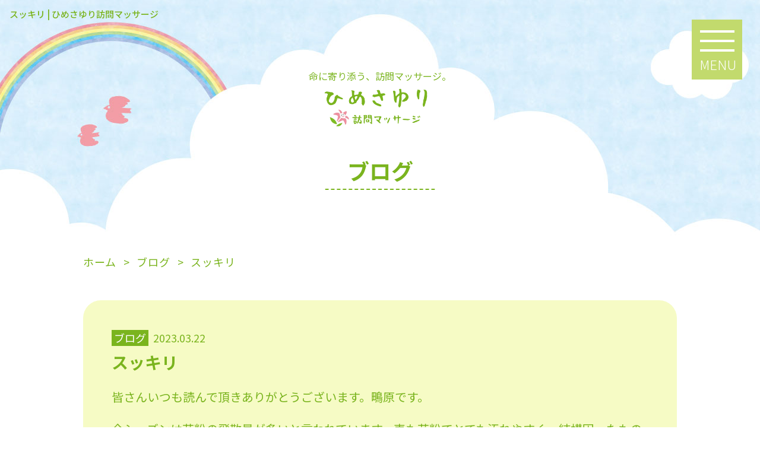

--- FILE ---
content_type: text/html; charset=UTF-8
request_url: https://www.himesayuri2015.com/blog_list/1732/
body_size: 9656
content:
<!DOCTYPE html>
<html>
<head>
<meta charset="UTF-8">
<link rel="index" href="https://www.himesayuri2015.com/" />



<!-- ====================================================================================

	viewport設定（デバイスによって使い分ける）

===================================================================================== -->
<meta name="viewport" content="width=1366, user-scalable=yes" />




<!-- ====================================================================================

	メタキーワード

===================================================================================== -->
<meta name="keywords" content="郡山市,訪問マッサージ,リハビリ,介護" />




<!-- ====================================================================================

	デフォルト

===================================================================================== -->
<link rel="stylesheet" href="https://www.himesayuri2015.com/wordpress/wp-content/themes/grbs11/css/reset.css" type="text/css" media="all" />
<title>スッキリ | ひめさゆり訪問マッサージ</title>

		<!-- All in One SEO 4.9.2 - aioseo.com -->
	<meta name="robots" content="max-snippet:-1, max-image-preview:large, max-video-preview:-1" />
	<meta name="author" content="ひめさゆり訪問マッサージ"/>
	<link rel="canonical" href="https://www.himesayuri2015.com/blog_list/1732/" />
	<meta name="generator" content="All in One SEO (AIOSEO) 4.9.2" />
		<meta property="og:locale" content="ja_JP" />
		<meta property="og:site_name" content="ひめさゆり訪問マッサージ | 郡山市 訪問マッサージ リハビリ 介護" />
		<meta property="og:type" content="article" />
		<meta property="og:title" content="スッキリ | ひめさゆり訪問マッサージ" />
		<meta property="og:url" content="https://www.himesayuri2015.com/blog_list/1732/" />
		<meta property="og:image" content="https://www.himesayuri2015.com/wordpress/wp-content/uploads/2023/03/BFF75BCB-F05C-4252-94CF-37E95444EE67.jpeg" />
		<meta property="og:image:secure_url" content="https://www.himesayuri2015.com/wordpress/wp-content/uploads/2023/03/BFF75BCB-F05C-4252-94CF-37E95444EE67.jpeg" />
		<meta property="og:image:width" content="1000" />
		<meta property="og:image:height" content="750" />
		<meta property="article:published_time" content="2023-03-22T02:09:40+00:00" />
		<meta property="article:modified_time" content="2023-03-22T02:09:40+00:00" />
		<meta name="twitter:card" content="summary" />
		<meta name="twitter:title" content="スッキリ | ひめさゆり訪問マッサージ" />
		<meta name="twitter:image" content="https://www.himesayuri2015.com/wordpress/wp-content/uploads/2023/03/BFF75BCB-F05C-4252-94CF-37E95444EE67.jpeg" />
		<script type="application/ld+json" class="aioseo-schema">
			{"@context":"https:\/\/schema.org","@graph":[{"@type":"Article","@id":"https:\/\/www.himesayuri2015.com\/blog_list\/1732\/#article","name":"\u30b9\u30c3\u30ad\u30ea | \u3072\u3081\u3055\u3086\u308a\u8a2a\u554f\u30de\u30c3\u30b5\u30fc\u30b8","headline":"\u30b9\u30c3\u30ad\u30ea","author":{"@id":"https:\/\/www.himesayuri2015.com\/author\/user\/#author"},"publisher":{"@id":"https:\/\/www.himesayuri2015.com\/#organization"},"image":{"@type":"ImageObject","url":"https:\/\/www.himesayuri2015.com\/wordpress\/wp-content\/uploads\/2023\/03\/BFF75BCB-F05C-4252-94CF-37E95444EE67.jpeg","width":1000,"height":750},"datePublished":"2023-03-22T11:09:40+09:00","dateModified":"2023-03-22T11:09:40+09:00","inLanguage":"ja","mainEntityOfPage":{"@id":"https:\/\/www.himesayuri2015.com\/blog_list\/1732\/#webpage"},"isPartOf":{"@id":"https:\/\/www.himesayuri2015.com\/blog_list\/1732\/#webpage"},"articleSection":"\u30d6\u30ed\u30b0, \u3072\u3081\u3055\u3086\u308a\u8a2a\u554f\u30de\u30c3\u30b5\u30fc\u30b8, \u30d6\u30ed\u30b0\u66f4\u65b0, \u8a2a\u554f\u30de\u30c3\u30b5\u30fc\u30b8, \u90e1\u5c71\u5e02\u3000\u533b\u7642\u30de\u30c3\u30b5\u30fc\u30b8, \u90e1\u5c71\u5e02\u3000\u8a2a\u554f\u30de\u30c3\u30b5\u30fc\u30b8, \u90e1\u5c71\u5e02\u3000\u8a2a\u554f\u30ea\u30cf\u30d3\u30ea\u30de\u30c3\u30b5\u30fc\u30b8"},{"@type":"BreadcrumbList","@id":"https:\/\/www.himesayuri2015.com\/blog_list\/1732\/#breadcrumblist","itemListElement":[{"@type":"ListItem","@id":"https:\/\/www.himesayuri2015.com#listItem","position":1,"name":"\u30db\u30fc\u30e0","item":"https:\/\/www.himesayuri2015.com","nextItem":{"@type":"ListItem","@id":"https:\/\/www.himesayuri2015.com\/category\/blog_list\/#listItem","name":"\u30d6\u30ed\u30b0"}},{"@type":"ListItem","@id":"https:\/\/www.himesayuri2015.com\/category\/blog_list\/#listItem","position":2,"name":"\u30d6\u30ed\u30b0","item":"https:\/\/www.himesayuri2015.com\/category\/blog_list\/","nextItem":{"@type":"ListItem","@id":"https:\/\/www.himesayuri2015.com\/blog_list\/1732\/#listItem","name":"\u30b9\u30c3\u30ad\u30ea"},"previousItem":{"@type":"ListItem","@id":"https:\/\/www.himesayuri2015.com#listItem","name":"\u30db\u30fc\u30e0"}},{"@type":"ListItem","@id":"https:\/\/www.himesayuri2015.com\/blog_list\/1732\/#listItem","position":3,"name":"\u30b9\u30c3\u30ad\u30ea","previousItem":{"@type":"ListItem","@id":"https:\/\/www.himesayuri2015.com\/category\/blog_list\/#listItem","name":"\u30d6\u30ed\u30b0"}}]},{"@type":"Organization","@id":"https:\/\/www.himesayuri2015.com\/#organization","name":"\u3072\u3081\u3055\u3086\u308a\u8a2a\u554f\u30de\u30c3\u30b5\u30fc\u30b8","description":"\u90e1\u5c71\u5e02 \u8a2a\u554f\u30de\u30c3\u30b5\u30fc\u30b8 \u30ea\u30cf\u30d3\u30ea \u4ecb\u8b77","url":"https:\/\/www.himesayuri2015.com\/"},{"@type":"Person","@id":"https:\/\/www.himesayuri2015.com\/author\/user\/#author","url":"https:\/\/www.himesayuri2015.com\/author\/user\/","name":"\u3072\u3081\u3055\u3086\u308a\u8a2a\u554f\u30de\u30c3\u30b5\u30fc\u30b8"},{"@type":"WebPage","@id":"https:\/\/www.himesayuri2015.com\/blog_list\/1732\/#webpage","url":"https:\/\/www.himesayuri2015.com\/blog_list\/1732\/","name":"\u30b9\u30c3\u30ad\u30ea | \u3072\u3081\u3055\u3086\u308a\u8a2a\u554f\u30de\u30c3\u30b5\u30fc\u30b8","inLanguage":"ja","isPartOf":{"@id":"https:\/\/www.himesayuri2015.com\/#website"},"breadcrumb":{"@id":"https:\/\/www.himesayuri2015.com\/blog_list\/1732\/#breadcrumblist"},"author":{"@id":"https:\/\/www.himesayuri2015.com\/author\/user\/#author"},"creator":{"@id":"https:\/\/www.himesayuri2015.com\/author\/user\/#author"},"image":{"@type":"ImageObject","url":"https:\/\/www.himesayuri2015.com\/wordpress\/wp-content\/uploads\/2023\/03\/BFF75BCB-F05C-4252-94CF-37E95444EE67.jpeg","@id":"https:\/\/www.himesayuri2015.com\/blog_list\/1732\/#mainImage","width":1000,"height":750},"primaryImageOfPage":{"@id":"https:\/\/www.himesayuri2015.com\/blog_list\/1732\/#mainImage"},"datePublished":"2023-03-22T11:09:40+09:00","dateModified":"2023-03-22T11:09:40+09:00"},{"@type":"WebSite","@id":"https:\/\/www.himesayuri2015.com\/#website","url":"https:\/\/www.himesayuri2015.com\/","name":"\u3072\u3081\u3055\u3086\u308a\u8a2a\u554f\u30de\u30c3\u30b5\u30fc\u30b8","description":"\u90e1\u5c71\u5e02 \u8a2a\u554f\u30de\u30c3\u30b5\u30fc\u30b8 \u30ea\u30cf\u30d3\u30ea \u4ecb\u8b77","inLanguage":"ja","publisher":{"@id":"https:\/\/www.himesayuri2015.com\/#organization"}}]}
		</script>
		<!-- All in One SEO -->

<link rel='dns-prefetch' href='//www.himesayuri2015.com' />
<link rel='dns-prefetch' href='//static.addtoany.com' />
<link rel="alternate" type="application/rss+xml" title="ひめさゆり訪問マッサージ &raquo; フィード" href="https://www.himesayuri2015.com/feed/" />
<link rel="alternate" type="application/rss+xml" title="ひめさゆり訪問マッサージ &raquo; コメントフィード" href="https://www.himesayuri2015.com/comments/feed/" />
<style id='wp-img-auto-sizes-contain-inline-css' type='text/css'>
img:is([sizes=auto i],[sizes^="auto," i]){contain-intrinsic-size:3000px 1500px}
/*# sourceURL=wp-img-auto-sizes-contain-inline-css */
</style>
<style id='classic-theme-styles-inline-css' type='text/css'>
/*! This file is auto-generated */
.wp-block-button__link{color:#fff;background-color:#32373c;border-radius:9999px;box-shadow:none;text-decoration:none;padding:calc(.667em + 2px) calc(1.333em + 2px);font-size:1.125em}.wp-block-file__button{background:#32373c;color:#fff;text-decoration:none}
/*# sourceURL=/wp-includes/css/classic-themes.min.css */
</style>
<link rel='stylesheet' id='aioseo/css/src/vue/standalone/blocks/table-of-contents/global.scss-css' href='https://www.himesayuri2015.com/wordpress/wp-content/plugins/all-in-one-seo-pack/dist/Lite/assets/css/table-of-contents/global.e90f6d47.css?ver=4.9.2' type='text/css' media='all' />
<style id='global-styles-inline-css' type='text/css'>
:root{--wp--preset--aspect-ratio--square: 1;--wp--preset--aspect-ratio--4-3: 4/3;--wp--preset--aspect-ratio--3-4: 3/4;--wp--preset--aspect-ratio--3-2: 3/2;--wp--preset--aspect-ratio--2-3: 2/3;--wp--preset--aspect-ratio--16-9: 16/9;--wp--preset--aspect-ratio--9-16: 9/16;--wp--preset--color--black: #000000;--wp--preset--color--cyan-bluish-gray: #abb8c3;--wp--preset--color--white: #ffffff;--wp--preset--color--pale-pink: #f78da7;--wp--preset--color--vivid-red: #cf2e2e;--wp--preset--color--luminous-vivid-orange: #ff6900;--wp--preset--color--luminous-vivid-amber: #fcb900;--wp--preset--color--light-green-cyan: #7bdcb5;--wp--preset--color--vivid-green-cyan: #00d084;--wp--preset--color--pale-cyan-blue: #8ed1fc;--wp--preset--color--vivid-cyan-blue: #0693e3;--wp--preset--color--vivid-purple: #9b51e0;--wp--preset--gradient--vivid-cyan-blue-to-vivid-purple: linear-gradient(135deg,rgb(6,147,227) 0%,rgb(155,81,224) 100%);--wp--preset--gradient--light-green-cyan-to-vivid-green-cyan: linear-gradient(135deg,rgb(122,220,180) 0%,rgb(0,208,130) 100%);--wp--preset--gradient--luminous-vivid-amber-to-luminous-vivid-orange: linear-gradient(135deg,rgb(252,185,0) 0%,rgb(255,105,0) 100%);--wp--preset--gradient--luminous-vivid-orange-to-vivid-red: linear-gradient(135deg,rgb(255,105,0) 0%,rgb(207,46,46) 100%);--wp--preset--gradient--very-light-gray-to-cyan-bluish-gray: linear-gradient(135deg,rgb(238,238,238) 0%,rgb(169,184,195) 100%);--wp--preset--gradient--cool-to-warm-spectrum: linear-gradient(135deg,rgb(74,234,220) 0%,rgb(151,120,209) 20%,rgb(207,42,186) 40%,rgb(238,44,130) 60%,rgb(251,105,98) 80%,rgb(254,248,76) 100%);--wp--preset--gradient--blush-light-purple: linear-gradient(135deg,rgb(255,206,236) 0%,rgb(152,150,240) 100%);--wp--preset--gradient--blush-bordeaux: linear-gradient(135deg,rgb(254,205,165) 0%,rgb(254,45,45) 50%,rgb(107,0,62) 100%);--wp--preset--gradient--luminous-dusk: linear-gradient(135deg,rgb(255,203,112) 0%,rgb(199,81,192) 50%,rgb(65,88,208) 100%);--wp--preset--gradient--pale-ocean: linear-gradient(135deg,rgb(255,245,203) 0%,rgb(182,227,212) 50%,rgb(51,167,181) 100%);--wp--preset--gradient--electric-grass: linear-gradient(135deg,rgb(202,248,128) 0%,rgb(113,206,126) 100%);--wp--preset--gradient--midnight: linear-gradient(135deg,rgb(2,3,129) 0%,rgb(40,116,252) 100%);--wp--preset--font-size--small: 13px;--wp--preset--font-size--medium: 20px;--wp--preset--font-size--large: 36px;--wp--preset--font-size--x-large: 42px;--wp--preset--spacing--20: 0.44rem;--wp--preset--spacing--30: 0.67rem;--wp--preset--spacing--40: 1rem;--wp--preset--spacing--50: 1.5rem;--wp--preset--spacing--60: 2.25rem;--wp--preset--spacing--70: 3.38rem;--wp--preset--spacing--80: 5.06rem;--wp--preset--shadow--natural: 6px 6px 9px rgba(0, 0, 0, 0.2);--wp--preset--shadow--deep: 12px 12px 50px rgba(0, 0, 0, 0.4);--wp--preset--shadow--sharp: 6px 6px 0px rgba(0, 0, 0, 0.2);--wp--preset--shadow--outlined: 6px 6px 0px -3px rgb(255, 255, 255), 6px 6px rgb(0, 0, 0);--wp--preset--shadow--crisp: 6px 6px 0px rgb(0, 0, 0);}:where(.is-layout-flex){gap: 0.5em;}:where(.is-layout-grid){gap: 0.5em;}body .is-layout-flex{display: flex;}.is-layout-flex{flex-wrap: wrap;align-items: center;}.is-layout-flex > :is(*, div){margin: 0;}body .is-layout-grid{display: grid;}.is-layout-grid > :is(*, div){margin: 0;}:where(.wp-block-columns.is-layout-flex){gap: 2em;}:where(.wp-block-columns.is-layout-grid){gap: 2em;}:where(.wp-block-post-template.is-layout-flex){gap: 1.25em;}:where(.wp-block-post-template.is-layout-grid){gap: 1.25em;}.has-black-color{color: var(--wp--preset--color--black) !important;}.has-cyan-bluish-gray-color{color: var(--wp--preset--color--cyan-bluish-gray) !important;}.has-white-color{color: var(--wp--preset--color--white) !important;}.has-pale-pink-color{color: var(--wp--preset--color--pale-pink) !important;}.has-vivid-red-color{color: var(--wp--preset--color--vivid-red) !important;}.has-luminous-vivid-orange-color{color: var(--wp--preset--color--luminous-vivid-orange) !important;}.has-luminous-vivid-amber-color{color: var(--wp--preset--color--luminous-vivid-amber) !important;}.has-light-green-cyan-color{color: var(--wp--preset--color--light-green-cyan) !important;}.has-vivid-green-cyan-color{color: var(--wp--preset--color--vivid-green-cyan) !important;}.has-pale-cyan-blue-color{color: var(--wp--preset--color--pale-cyan-blue) !important;}.has-vivid-cyan-blue-color{color: var(--wp--preset--color--vivid-cyan-blue) !important;}.has-vivid-purple-color{color: var(--wp--preset--color--vivid-purple) !important;}.has-black-background-color{background-color: var(--wp--preset--color--black) !important;}.has-cyan-bluish-gray-background-color{background-color: var(--wp--preset--color--cyan-bluish-gray) !important;}.has-white-background-color{background-color: var(--wp--preset--color--white) !important;}.has-pale-pink-background-color{background-color: var(--wp--preset--color--pale-pink) !important;}.has-vivid-red-background-color{background-color: var(--wp--preset--color--vivid-red) !important;}.has-luminous-vivid-orange-background-color{background-color: var(--wp--preset--color--luminous-vivid-orange) !important;}.has-luminous-vivid-amber-background-color{background-color: var(--wp--preset--color--luminous-vivid-amber) !important;}.has-light-green-cyan-background-color{background-color: var(--wp--preset--color--light-green-cyan) !important;}.has-vivid-green-cyan-background-color{background-color: var(--wp--preset--color--vivid-green-cyan) !important;}.has-pale-cyan-blue-background-color{background-color: var(--wp--preset--color--pale-cyan-blue) !important;}.has-vivid-cyan-blue-background-color{background-color: var(--wp--preset--color--vivid-cyan-blue) !important;}.has-vivid-purple-background-color{background-color: var(--wp--preset--color--vivid-purple) !important;}.has-black-border-color{border-color: var(--wp--preset--color--black) !important;}.has-cyan-bluish-gray-border-color{border-color: var(--wp--preset--color--cyan-bluish-gray) !important;}.has-white-border-color{border-color: var(--wp--preset--color--white) !important;}.has-pale-pink-border-color{border-color: var(--wp--preset--color--pale-pink) !important;}.has-vivid-red-border-color{border-color: var(--wp--preset--color--vivid-red) !important;}.has-luminous-vivid-orange-border-color{border-color: var(--wp--preset--color--luminous-vivid-orange) !important;}.has-luminous-vivid-amber-border-color{border-color: var(--wp--preset--color--luminous-vivid-amber) !important;}.has-light-green-cyan-border-color{border-color: var(--wp--preset--color--light-green-cyan) !important;}.has-vivid-green-cyan-border-color{border-color: var(--wp--preset--color--vivid-green-cyan) !important;}.has-pale-cyan-blue-border-color{border-color: var(--wp--preset--color--pale-cyan-blue) !important;}.has-vivid-cyan-blue-border-color{border-color: var(--wp--preset--color--vivid-cyan-blue) !important;}.has-vivid-purple-border-color{border-color: var(--wp--preset--color--vivid-purple) !important;}.has-vivid-cyan-blue-to-vivid-purple-gradient-background{background: var(--wp--preset--gradient--vivid-cyan-blue-to-vivid-purple) !important;}.has-light-green-cyan-to-vivid-green-cyan-gradient-background{background: var(--wp--preset--gradient--light-green-cyan-to-vivid-green-cyan) !important;}.has-luminous-vivid-amber-to-luminous-vivid-orange-gradient-background{background: var(--wp--preset--gradient--luminous-vivid-amber-to-luminous-vivid-orange) !important;}.has-luminous-vivid-orange-to-vivid-red-gradient-background{background: var(--wp--preset--gradient--luminous-vivid-orange-to-vivid-red) !important;}.has-very-light-gray-to-cyan-bluish-gray-gradient-background{background: var(--wp--preset--gradient--very-light-gray-to-cyan-bluish-gray) !important;}.has-cool-to-warm-spectrum-gradient-background{background: var(--wp--preset--gradient--cool-to-warm-spectrum) !important;}.has-blush-light-purple-gradient-background{background: var(--wp--preset--gradient--blush-light-purple) !important;}.has-blush-bordeaux-gradient-background{background: var(--wp--preset--gradient--blush-bordeaux) !important;}.has-luminous-dusk-gradient-background{background: var(--wp--preset--gradient--luminous-dusk) !important;}.has-pale-ocean-gradient-background{background: var(--wp--preset--gradient--pale-ocean) !important;}.has-electric-grass-gradient-background{background: var(--wp--preset--gradient--electric-grass) !important;}.has-midnight-gradient-background{background: var(--wp--preset--gradient--midnight) !important;}.has-small-font-size{font-size: var(--wp--preset--font-size--small) !important;}.has-medium-font-size{font-size: var(--wp--preset--font-size--medium) !important;}.has-large-font-size{font-size: var(--wp--preset--font-size--large) !important;}.has-x-large-font-size{font-size: var(--wp--preset--font-size--x-large) !important;}
:where(.wp-block-post-template.is-layout-flex){gap: 1.25em;}:where(.wp-block-post-template.is-layout-grid){gap: 1.25em;}
:where(.wp-block-term-template.is-layout-flex){gap: 1.25em;}:where(.wp-block-term-template.is-layout-grid){gap: 1.25em;}
:where(.wp-block-columns.is-layout-flex){gap: 2em;}:where(.wp-block-columns.is-layout-grid){gap: 2em;}
:root :where(.wp-block-pullquote){font-size: 1.5em;line-height: 1.6;}
/*# sourceURL=global-styles-inline-css */
</style>
<link rel='stylesheet' id='contact-form-7-css' href='https://www.himesayuri2015.com/wordpress/wp-content/plugins/contact-form-7/includes/css/styles.css?ver=6.1.4' type='text/css' media='all' />
<link rel='stylesheet' id='contact-form-7-confirm-css' href='https://www.himesayuri2015.com/wordpress/wp-content/plugins/contact-form-7-add-confirm/includes/css/styles.css?ver=5.1' type='text/css' media='all' />
<link rel='stylesheet' id='dw-reaction-style-css' href='https://www.himesayuri2015.com/wordpress/wp-content/plugins/dw-reactions/assets/css/style.css?ver=120004042016' type='text/css' media='all' />
<link rel='stylesheet' id='wp-style-css' href='https://www.himesayuri2015.com/wordpress/wp-content/themes/grbs11/style.css?ver=1' type='text/css' media='all' />
<link rel='stylesheet' id='wp-pagenavi-css' href='https://www.himesayuri2015.com/wordpress/wp-content/plugins/wp-pagenavi/pagenavi-css.css?ver=2.70' type='text/css' media='all' />
<link rel='stylesheet' id='addtoany-css' href='https://www.himesayuri2015.com/wordpress/wp-content/plugins/add-to-any/addtoany.min.css?ver=1.16' type='text/css' media='all' />
<link rel='stylesheet' id='dashicons-css' href='https://www.himesayuri2015.com/wordpress/wp-includes/css/dashicons.min.css?ver=6.9' type='text/css' media='all' />
<script type="text/javascript" id="addtoany-core-js-before">
/* <![CDATA[ */
window.a2a_config=window.a2a_config||{};a2a_config.callbacks=[];a2a_config.overlays=[];a2a_config.templates={};a2a_localize = {
	Share: "共有",
	Save: "ブックマーク",
	Subscribe: "購読",
	Email: "メール",
	Bookmark: "ブックマーク",
	ShowAll: "すべて表示する",
	ShowLess: "小さく表示する",
	FindServices: "サービスを探す",
	FindAnyServiceToAddTo: "追加するサービスを今すぐ探す",
	PoweredBy: "Powered by",
	ShareViaEmail: "メールでシェアする",
	SubscribeViaEmail: "メールで購読する",
	BookmarkInYourBrowser: "ブラウザにブックマーク",
	BookmarkInstructions: "このページをブックマークするには、 Ctrl+D または \u2318+D を押下。",
	AddToYourFavorites: "お気に入りに追加",
	SendFromWebOrProgram: "任意のメールアドレスまたはメールプログラムから送信",
	EmailProgram: "メールプログラム",
	More: "詳細&#8230;",
	ThanksForSharing: "共有ありがとうございます !",
	ThanksForFollowing: "フォローありがとうございます !"
};


//# sourceURL=addtoany-core-js-before
/* ]]> */
</script>
<script type="text/javascript" defer src="https://static.addtoany.com/menu/page.js" id="addtoany-core-js"></script>
<script type="text/javascript" src="https://www.himesayuri2015.com/wordpress/wp-content/themes/grbs11/js/jquery-1.12.4.min.js?ver=1.12.4" id="jquery-js"></script>
<script type="text/javascript" defer src="https://www.himesayuri2015.com/wordpress/wp-content/plugins/add-to-any/addtoany.min.js?ver=1.1" id="addtoany-jquery-js"></script>
<script type="text/javascript" id="dw-reaction-script-js-extra">
/* <![CDATA[ */
var dw_reaction = {"ajax":"https://www.himesayuri2015.com/wordpress/wp-admin/admin-ajax.php"};
//# sourceURL=dw-reaction-script-js-extra
/* ]]> */
</script>
<script type="text/javascript" src="https://www.himesayuri2015.com/wordpress/wp-content/plugins/dw-reactions/assets/js/script.js?ver=120004042016" id="dw-reaction-script-js"></script>
<link rel="EditURI" type="application/rsd+xml" title="RSD" href="https://www.himesayuri2015.com/wordpress/xmlrpc.php?rsd" />
<link rel='shortlink' href='https://www.himesayuri2015.com/?p=1732' />
<script src="https://ajaxzip3.github.io/ajaxzip3.js" charset="UTF-8"></script>
	<script type="text/javascript">
	jQuery(function($){
	$("#zip").attr('onKeyUp', 'AjaxZip3.zip2addr(this,\'\',\'address\',\'address\');');
	$("#zip2").attr('onKeyUp', 'AjaxZip3.zip2addr(\'zip1\',\'zip2\',\'prefecture\',\'city\',\'street\');');
	});</script><meta name="generator" content="Elementor 3.34.1; features: additional_custom_breakpoints; settings: css_print_method-external, google_font-enabled, font_display-auto">
			<style>
				.e-con.e-parent:nth-of-type(n+4):not(.e-lazyloaded):not(.e-no-lazyload),
				.e-con.e-parent:nth-of-type(n+4):not(.e-lazyloaded):not(.e-no-lazyload) * {
					background-image: none !important;
				}
				@media screen and (max-height: 1024px) {
					.e-con.e-parent:nth-of-type(n+3):not(.e-lazyloaded):not(.e-no-lazyload),
					.e-con.e-parent:nth-of-type(n+3):not(.e-lazyloaded):not(.e-no-lazyload) * {
						background-image: none !important;
					}
				}
				@media screen and (max-height: 640px) {
					.e-con.e-parent:nth-of-type(n+2):not(.e-lazyloaded):not(.e-no-lazyload),
					.e-con.e-parent:nth-of-type(n+2):not(.e-lazyloaded):not(.e-no-lazyload) * {
						background-image: none !important;
					}
				}
			</style>
			



<!-- ====================================================================================

	外部ファイル

===================================================================================== -->
<!-- 全ページ共通css -->
<link rel="stylesheet" href="https://www.himesayuri2015.com/wordpress/wp-content/themes/grbs11/css/common.css" type="text/css" media="all" />
<link rel="stylesheet" href="https://www.himesayuri2015.com/wordpress/wp-content/themes/grbs11/css/contact_form_7.css" type="text/css" media="all" />
<!-- トップページ以外のcss -->
<link rel="stylesheet" href="https://www.himesayuri2015.com/wordpress/wp-content/themes/grbs11/css/cate.css" type="text/css" media="all" />
<link rel="stylesheet" href="https://www.himesayuri2015.com/wordpress/wp-content/themes/grbs11/css/blog.css" type="text/css" media="all" />
<link rel="stylesheet" href="https://www.himesayuri2015.com/wordpress/wp-content/themes/grbs11/css/table.css" type="text/css" media="all" />

<!-- Appleのcss -->
<link rel="stylesheet" href="https://www.himesayuri2015.com/wordpress/wp-content/themes/grbs11/css/apple.css" type="text/css" media="all" />


<script>
$(function () {
  $('.Toggle').click(function () {
    $(this).toggleClass('active');

    if ($(this).hasClass('active')) {
        $('.NavMenu').addClass('active');
        $('.NavMenu').fadeIn(500);
    } else {
        $('.NavMenu').removeClass('active');
        $('.NavMenu').fadeOut(500);
    }
  });

  $('.navmenu-a').click(function () {
    $('.NavMenu').removeClass('active');
    $('.NavMenu').fadeOut(1000);
    $('.Toggle').removeClass('active');
  });
});
</script>



<!-- googleアナリティクス -->
<!-- Global site tag (gtag.js) - Google Analytics -->
<script async src="https://www.googletagmanager.com/gtag/js?id=G-1Q3GN899ER"></script>
<script>
  window.dataLayer = window.dataLayer || [];
  function gtag(){dataLayer.push(arguments);}
  gtag('js', new Date());

  gtag('config', 'G-1Q3GN899ER');
</script>


<!-- Global site tag (gtag.js) - Google Analytics -->
<script async src="https://www.googletagmanager.com/gtag/js?id=UA-187416113-1"></script>
<script>
  window.dataLayer = window.dataLayer || [];
  function gtag(){dataLayer.push(arguments);}
  gtag('js', new Date());

  gtag('config', 'UA-187416113-1');
</script>

</head>





<body data-rsssl=1 class="wp-singular post-template-default single single-post postid-1732 single-format-standard wp-theme-grbs11 elementor-default elementor-kit-354">

<div id="wrapper" class="post-1732 post type-post status-publish format-standard has-post-thumbnail hentry category-blog_list tag-20 tag-8 tag-13 tag-28 tag-26 tag-27">

<header>
	

	<!-- ====  ロゴ  ======================================================== -->
	<div class="h_logo"><p>命に寄り添う、訪問マッサージ。</p><a href="https://www.himesayuri2015.com"><img src="https://www.himesayuri2015.com/wordpress/wp-content/themes/grbs11/img/logo.png" alt="ひめさゆり訪問マッサージ" /></a></div>
<!--
	<div class="h_logo_sp"><a href="https://www.himesayuri2015.com"><img src="https://www.himesayuri2015.com/wordpress/wp-content/themes/grbs11/img/logo_sp.png" alt="ひめさゆり訪問マッサージ" /></a></div>
-->

	<!-- ====  PC用_H1  ======================================================== -->
	<div class="pc_h1 sp_none">
							<h1>スッキリ | ひめさゆり訪問マッサージ</h1>
						</div>
	
	
	<!-- 記事詳細ページ -->
	<div class="main_cate">
		<div class="main_cate_in">
						<h2 class="main_cate_in">ブログ</h2>
					</div>
	</div>	


	<div class="h_box">
		<div class="h_tel"><a href="tel:0120-944-315" onclick="gtag('event', 'click1', {'event_category': 'linkclick1','event_label': 'label1'});">0120-944-315</a></div>

		<nav class="NavMenu">
		<ul>
			<li><a href="https://www.himesayuri2015.com">ホーム</a></li>
			<li><a href="https://www.himesayuri2015.com/staff/">スタッフ紹介</a></li>
			<li><a href="https://www.himesayuri2015.com/price/">施術料金</a></li>
			<li><a href="https://www.himesayuri2015.com/about/">当院について</a></li>
			<li><a href="https://www.himesayuri2015.com/flow/">ご利用までの流れ</a></li>
			<li><a href="https://www.himesayuri2015.com/faq/">よくある質問</a></li>
			<li><a href="https://www.himesayuri2015.com/movie/">ひめさゆり体操</a></li>
			<li><a href="https://www.himesayuri2015.com/blog/">ブログ・お知らせ</a></li>
		</ul>
		</nav>

	<!-- メニュー -->
		<div class="Toggle">
		<span class="toggle-span"></span>
		<span></span>
		<span></span>
		<span>MENU</span>
		
		</div>
	</div>

</header>




<!-- ====  パンくずリスト  ======================================================== -->
<div id="breadcrumb">
	<ul><li><a href="https://www.himesayuri2015.com"><span>ホーム</span></a></li><li><a href="https://www.himesayuri2015.com/category/blog_list/"><span>ブログ</span></a></li><li><span>スッキリ</span></li></ul></div>



<main class="outer_wrap">
	<div class="inner_wrap">



		<!-- ====  投稿記事一覧  ======================================================== -->
		<div class="blog_wrap">
										<ul>
					<li>
						<div>
							<div class="blog_title_date"><span class="blog_icon cate_blog_list">ブログ</span>2023.03.22</div>
							<h2 class="blog_title_link">スッキリ</h2>
							<div class="blog_content clearfix">
								<p>皆さんいつも読んで頂きありがとうございます。鴫原です。</p>
<p>今シーズンは花粉の飛散量が多いと言われています。車も花粉でとても汚れやすく、結構困ったものです(^_^;)<br />
皆さんはいかがですか？</p>
<p>先日の月曜日は大変天候も良く、社用車の汚れもすごく気になっていたので洗車に行きました。<br />
洗車機で洗い、よし！これで綺麗になった！<br />
…と思いきや、ルーフやボンネット、トランクにかすかに花粉混じりの汚れが付着していました。</p>
<p>これで汚れが落ちないのかぁとビックリでした。<br />
しかし、汚れていた箇所は霧吹きをかけながらしっかり拭いて、ツルツルピカピカにしました。</p>
<p>これで社用車も気分もスッキリ！<br />
今の時期は汚れに困ったものですが、その分綺麗になった時のスッキリ感が爆上がりです。</p>
<p>患者さんからお預かりしているという位置付けの社用車。いつも綺麗な状態を保てるように、そこにも気配り目配り心配りの気持ちを持っていきます。</p>
<p>最後まで読んで頂きありがとうございました。</p>
							</div>
							<div class="blog_iine">		<div class="dw-reactions dw-reactions-post-1732" data-type="vote" data-nonce="0ae5bfc5bb" data-post="1732">
											<div class="dw-reactions-button">
					<span class="dw-reactions-main-button ">Like</span>
					<div class="dw-reactions-box">
						<span class="dw-reaction dw-reaction-like"><strong>Like</strong></span>
						<span class="dw-reaction dw-reaction-love"><strong>Love</strong></span>
						<span class="dw-reaction dw-reaction-haha"><strong>Haha</strong></span>
						<span class="dw-reaction dw-reaction-wow"><strong>Wow</strong></span>
						<span class="dw-reaction dw-reaction-sad"><strong>Sad</strong></span>
						<span class="dw-reaction dw-reaction-angry"><strong>Angry</strong></span>
					</div>
				</div>
														<div class="dw-reactions-count">
					<span class="dw-reaction-count dw-reaction-count-like"><strong>4</strong></span><span class="dw-reaction-count dw-reaction-count-love"><strong>1</strong></span>				</div>
					</div>
		</div>
														<div class="blog_tag"><ul><li><a href="https://www.himesayuri2015.com/tag/%e3%81%b2%e3%82%81%e3%81%95%e3%82%86%e3%82%8a%e8%a8%aa%e5%95%8f%e3%83%9e%e3%83%83%e3%82%b5%e3%83%bc%e3%82%b8/" rel="tag">ひめさゆり訪問マッサージ</a></li><li><a href="https://www.himesayuri2015.com/tag/%e3%83%96%e3%83%ad%e3%82%b0%e6%9b%b4%e6%96%b0/" rel="tag">ブログ更新</a></li><li><a href="https://www.himesayuri2015.com/tag/%e8%a8%aa%e5%95%8f%e3%83%9e%e3%83%83%e3%82%b5%e3%83%bc%e3%82%b8/" rel="tag">訪問マッサージ</a></li><li><a href="https://www.himesayuri2015.com/tag/%e9%83%a1%e5%b1%b1%e5%b8%82%e3%80%80%e5%8c%bb%e7%99%82%e3%83%9e%e3%83%83%e3%82%b5%e3%83%bc%e3%82%b8/" rel="tag">郡山市　医療マッサージ</a></li><li><a href="https://www.himesayuri2015.com/tag/%e9%83%a1%e5%b1%b1%e5%b8%82%e3%80%80%e8%a8%aa%e5%95%8f%e3%83%9e%e3%83%83%e3%82%b5%e3%83%bc%e3%82%b8/" rel="tag">郡山市　訪問マッサージ</a></li><li><a href="https://www.himesayuri2015.com/tag/%e9%83%a1%e5%b1%b1%e5%b8%82%e3%80%80%e8%a8%aa%e5%95%8f%e3%83%aa%e3%83%8f%e3%83%93%e3%83%aa%e3%83%9e%e3%83%83%e3%82%b5%e3%83%bc%e3%82%b8/" rel="tag">郡山市　訪問リハビリマッサージ</a></li></ul></div>
													</div>
						<div class="addtoany_shortcode"><div class="a2a_kit a2a_kit_size_32 addtoany_list" data-a2a-url="https://www.himesayuri2015.com/blog_list/1732/" data-a2a-title="スッキリ"><a class="a2a_button_facebook" href="https://www.addtoany.com/add_to/facebook?linkurl=https%3A%2F%2Fwww.himesayuri2015.com%2Fblog_list%2F1732%2F&amp;linkname=%E3%82%B9%E3%83%83%E3%82%AD%E3%83%AA" title="Facebook" rel="nofollow noopener" target="_blank"></a><a class="a2a_button_twitter" href="https://www.addtoany.com/add_to/twitter?linkurl=https%3A%2F%2Fwww.himesayuri2015.com%2Fblog_list%2F1732%2F&amp;linkname=%E3%82%B9%E3%83%83%E3%82%AD%E3%83%AA" title="Twitter" rel="nofollow noopener" target="_blank"></a><a class="a2a_button_line" href="https://www.addtoany.com/add_to/line?linkurl=https%3A%2F%2Fwww.himesayuri2015.com%2Fblog_list%2F1732%2F&amp;linkname=%E3%82%B9%E3%83%83%E3%82%AD%E3%83%AA" title="Line" rel="nofollow noopener" target="_blank"></a><a class="a2a_button_email" href="https://www.addtoany.com/add_to/email?linkurl=https%3A%2F%2Fwww.himesayuri2015.com%2Fblog_list%2F1732%2F&amp;linkname=%E3%82%B9%E3%83%83%E3%82%AD%E3%83%AA" title="Email" rel="nofollow noopener" target="_blank"></a></div></div>					</li>
				</ul>


				<!-- ページ送り --> 
				<div class="prevnext-nav">
					<ul class="list-inline clearfix">
						<li class="prevnext-nav__left pull-left">« <a href="https://www.himesayuri2015.com/blog_list/1730/" rel="prev">前の記事</a></li>
						<li class="prevnext-nav__right pull-right"><a href="https://www.himesayuri2015.com/blog_list/1734/" rel="next">次の記事</a> »</li>
					</ul>
				</div>
				<!-- /ページ送り --> 


											</div>
		
		

		<!-- ====  ブログ機能エリア  ======================================================== -->
		<div class="blog_function_wrap">

			<div class="blog_function_wrap_inner clearfix">
				<ul class="clearfix">
					<!-- ====  最近の投稿  ==================================================== -->
					<li>
						<h2>最近の投稿</h2>
						<ul class="clearfix">
																					<li class="clearfix"><a href="https://www.himesayuri2015.com/blog_list/2171/" class="recent_title_text">ニュースレター2024年6月号</a> <span class="recent_title_date">2024/06/17</span></li>
														<li class="clearfix"><a href="https://www.himesayuri2015.com/blog_list/2162/" class="recent_title_text">安堵の表情</a> <span class="recent_title_date">2024/03/06</span></li>
														<li class="clearfix"><a href="https://www.himesayuri2015.com/blog_list/2160/" class="recent_title_text">これ使ってください</a> <span class="recent_title_date">2024/02/28</span></li>
														<li class="clearfix"><a href="https://www.himesayuri2015.com/blog_list/2158/" class="recent_title_text">たしかな足取り</a> <span class="recent_title_date">2024/02/24</span></li>
														<li class="clearfix"><a href="https://www.himesayuri2015.com/blog_list/2156/" class="recent_title_text">いっち、にッ！</a> <span class="recent_title_date">2024/02/21</span></li>
													</ul>
					</li>

					<!-- ====  アーカイブ  ==================================================== -->
					<li>
						<h2>アーカイブ</h2>
						<ul class="clearfix">
								<li><a href='https://www.himesayuri2015.com/date/2024/06/?cat=2'>2024年6月</a>&nbsp;(1)</li>
	<li><a href='https://www.himesayuri2015.com/date/2024/03/?cat=2'>2024年3月</a>&nbsp;(1)</li>
	<li><a href='https://www.himesayuri2015.com/date/2024/02/?cat=2'>2024年2月</a>&nbsp;(8)</li>
	<li><a href='https://www.himesayuri2015.com/date/2024/01/?cat=2'>2024年1月</a>&nbsp;(12)</li>
	<li><a href='https://www.himesayuri2015.com/date/2023/12/?cat=2'>2023年12月</a>&nbsp;(12)</li>
	<li><a href='https://www.himesayuri2015.com/date/2023/11/?cat=2'>2023年11月</a>&nbsp;(22)</li>
	<li><a href='https://www.himesayuri2015.com/date/2023/10/?cat=2'>2023年10月</a>&nbsp;(26)</li>
	<li><a href='https://www.himesayuri2015.com/date/2023/09/?cat=2'>2023年9月</a>&nbsp;(24)</li>
	<li><a href='https://www.himesayuri2015.com/date/2023/08/?cat=2'>2023年8月</a>&nbsp;(25)</li>
	<li><a href='https://www.himesayuri2015.com/date/2023/07/?cat=2'>2023年7月</a>&nbsp;(25)</li>
	<li><a href='https://www.himesayuri2015.com/date/2023/06/?cat=2'>2023年6月</a>&nbsp;(25)</li>
	<li><a href='https://www.himesayuri2015.com/date/2023/05/?cat=2'>2023年5月</a>&nbsp;(24)</li>
	<li><a href='https://www.himesayuri2015.com/date/2023/04/?cat=2'>2023年4月</a>&nbsp;(23)</li>
	<li><a href='https://www.himesayuri2015.com/date/2023/03/?cat=2'>2023年3月</a>&nbsp;(17)</li>
	<li><a href='https://www.himesayuri2015.com/date/2023/02/?cat=2'>2023年2月</a>&nbsp;(16)</li>
	<li><a href='https://www.himesayuri2015.com/date/2023/01/?cat=2'>2023年1月</a>&nbsp;(22)</li>
	<li><a href='https://www.himesayuri2015.com/date/2022/12/?cat=2'>2022年12月</a>&nbsp;(25)</li>
	<li><a href='https://www.himesayuri2015.com/date/2022/11/?cat=2'>2022年11月</a>&nbsp;(25)</li>
	<li><a href='https://www.himesayuri2015.com/date/2022/10/?cat=2'>2022年10月</a>&nbsp;(25)</li>
	<li><a href='https://www.himesayuri2015.com/date/2022/09/?cat=2'>2022年9月</a>&nbsp;(21)</li>
	<li><a href='https://www.himesayuri2015.com/date/2022/08/?cat=2'>2022年8月</a>&nbsp;(21)</li>
	<li><a href='https://www.himesayuri2015.com/date/2022/07/?cat=2'>2022年7月</a>&nbsp;(25)</li>
	<li><a href='https://www.himesayuri2015.com/date/2022/06/?cat=2'>2022年6月</a>&nbsp;(22)</li>
	<li><a href='https://www.himesayuri2015.com/date/2022/05/?cat=2'>2022年5月</a>&nbsp;(23)</li>
	<li><a href='https://www.himesayuri2015.com/date/2022/04/?cat=2'>2022年4月</a>&nbsp;(24)</li>
	<li><a href='https://www.himesayuri2015.com/date/2022/03/?cat=2'>2022年3月</a>&nbsp;(26)</li>
	<li><a href='https://www.himesayuri2015.com/date/2022/02/?cat=2'>2022年2月</a>&nbsp;(21)</li>
	<li><a href='https://www.himesayuri2015.com/date/2022/01/?cat=2'>2022年1月</a>&nbsp;(23)</li>
	<li><a href='https://www.himesayuri2015.com/date/2021/12/?cat=2'>2021年12月</a>&nbsp;(23)</li>
	<li><a href='https://www.himesayuri2015.com/date/2021/11/?cat=2'>2021年11月</a>&nbsp;(23)</li>
	<li><a href='https://www.himesayuri2015.com/date/2021/10/?cat=2'>2021年10月</a>&nbsp;(24)</li>
	<li><a href='https://www.himesayuri2015.com/date/2021/09/?cat=2'>2021年9月</a>&nbsp;(24)</li>
	<li><a href='https://www.himesayuri2015.com/date/2021/08/?cat=2'>2021年8月</a>&nbsp;(24)</li>
	<li><a href='https://www.himesayuri2015.com/date/2021/07/?cat=2'>2021年7月</a>&nbsp;(25)</li>
	<li><a href='https://www.himesayuri2015.com/date/2021/06/?cat=2'>2021年6月</a>&nbsp;(25)</li>
	<li><a href='https://www.himesayuri2015.com/date/2021/05/?cat=2'>2021年5月</a>&nbsp;(23)</li>
	<li><a href='https://www.himesayuri2015.com/date/2021/04/?cat=2'>2021年4月</a>&nbsp;(26)</li>
	<li><a href='https://www.himesayuri2015.com/date/2021/03/?cat=2'>2021年3月</a>&nbsp;(26)</li>
	<li><a href='https://www.himesayuri2015.com/date/2021/02/?cat=2'>2021年2月</a>&nbsp;(17)</li>
	<li><a href='https://www.himesayuri2015.com/date/2021/01/?cat=2'>2021年1月</a>&nbsp;(1)</li>
						</ul>
					</li>

					<!-- ====  カテゴリー  ==================================================== -->
					<!--
					<li>
						<h2>カテゴリー</h2>
						<ul class="clearfix">
								<li class="cat-item cat-item-11"><a href="https://www.himesayuri2015.com/category/voice_list/">お客様の声</a> (10)
</li>
	<li class="cat-item cat-item-2"><a href="https://www.himesayuri2015.com/category/blog_list/">ブログ</a> (825)
</li>
	<li class="cat-item cat-item-1"><a href="https://www.himesayuri2015.com/category/news_list/">お知らせ</a> (43)
</li>
						</ul>
					</li>
					-->
				</ul>
			</div>
		</div>



	</div><!-- /inner_wrap-->
</main><!-- /outer_wrap-->



<footer>



	
	
<div class="f_logo"><a href="https://www.himesayuri2015.com"><img src="https://www.himesayuri2015.com/wordpress/wp-content/themes/grbs11/img/icon_logo02.png" alt="ひめさゆり訪問マッサージ"></a></div>
<div class="inner_box">
<div class="f_boxl">
<p>〒963-0105<br />
福島県郡山市安積町長久保1-26-22</p>

<dl>
<dt>受付時間</dt>
<dd>午前9:00～午後6:00<br />
(日祝及び、当院指定休業日を除く)
</dd>
</dl>
<dl>
<dt>TEL</dt>
<dd class="f_tel"><a href="tel:0120-944-315" onclick="gtag('event', 'click1', {'event_category': 'linkclick1','event_label': 'label1'});">0120-944-315</a>
</dd>
</dl>
</div>
		<div class="f_boxr">
	<a href="https://www.himesayuri2015.com">ホーム</a> | <a href="https://www.himesayuri2015.com/staff/">スタッフ紹介</a> | <a href="https://www.himesayuri2015.com/price/">施術料金</a> | <a href="https://www.himesayuri2015.com/about/">当院について</a><br />
	<a href="https://www.himesayuri2015.com/flow/">ご利用までの流れ</a> | <a href="https://www.himesayuri2015.com/faq/">よくある質問</a> | <a href="https://www.himesayuri2015.com/movie/">ひめさゆり体操</a><br />
	<a href="https://www.himesayuri2015.com/blog/">ブログ・お知らせ</a>
	</div>
			<!-- SP用フッターリンク -->
</div>
	<div class="f_navi_sp">
		<ul class="clearfix">
			<li><a href="https://www.himesayuri2015.com">ホーム</a></li>
			<li><a href="https://www.himesayuri2015.com/staff/">スタッフ紹介</a></li>
			<li><a href="https://www.himesayuri2015.com/price/">施術料金</a></li>
			<li><a href="https://www.himesayuri2015.com/about/">当院について</a></li>
			<li><a href="https://www.himesayuri2015.com/flow/">ご利用までの流れ</a></li>
			<li><a href="https://www.himesayuri2015.com/faq/">よくある質問</a></li>
			<li><a href="https://www.himesayuri2015.com/movie/">ひめさゆり体操</a></li>
			<li><a href="https://www.himesayuri2015.com/blog/">ブログ・お知らせ</a></li>
		</ul>
	</div>
	<!-- コピーライト -->
	<div class="f_copy"><p>© ひめさゆり訪問マッサージ</p></div>

	<!-- ページトップボタン -->
	<div id="page-top"><a href="#wrapper" data-scroll>PAGE TOP</a></div>

</footer>


</div><!-- /#wrapper -->



<!-- ====================================================================================

	footer必須タグ

===================================================================================== -->
<script type="speculationrules">
{"prefetch":[{"source":"document","where":{"and":[{"href_matches":"/*"},{"not":{"href_matches":["/wordpress/wp-*.php","/wordpress/wp-admin/*","/wordpress/wp-content/uploads/*","/wordpress/wp-content/*","/wordpress/wp-content/plugins/*","/wordpress/wp-content/themes/grbs11/*","/*\\?(.+)"]}},{"not":{"selector_matches":"a[rel~=\"nofollow\"]"}},{"not":{"selector_matches":".no-prefetch, .no-prefetch a"}}]},"eagerness":"conservative"}]}
</script>
			<script>
				const lazyloadRunObserver = () => {
					const lazyloadBackgrounds = document.querySelectorAll( `.e-con.e-parent:not(.e-lazyloaded)` );
					const lazyloadBackgroundObserver = new IntersectionObserver( ( entries ) => {
						entries.forEach( ( entry ) => {
							if ( entry.isIntersecting ) {
								let lazyloadBackground = entry.target;
								if( lazyloadBackground ) {
									lazyloadBackground.classList.add( 'e-lazyloaded' );
								}
								lazyloadBackgroundObserver.unobserve( entry.target );
							}
						});
					}, { rootMargin: '200px 0px 200px 0px' } );
					lazyloadBackgrounds.forEach( ( lazyloadBackground ) => {
						lazyloadBackgroundObserver.observe( lazyloadBackground );
					} );
				};
				const events = [
					'DOMContentLoaded',
					'elementor/lazyload/observe',
				];
				events.forEach( ( event ) => {
					document.addEventListener( event, lazyloadRunObserver );
				} );
			</script>
			<script type="module"  src="https://www.himesayuri2015.com/wordpress/wp-content/plugins/all-in-one-seo-pack/dist/Lite/assets/table-of-contents.95d0dfce.js?ver=4.9.2" id="aioseo/js/src/vue/standalone/blocks/table-of-contents/frontend.js-js"></script>
<script type="text/javascript" src="https://www.himesayuri2015.com/wordpress/wp-includes/js/dist/hooks.min.js?ver=dd5603f07f9220ed27f1" id="wp-hooks-js"></script>
<script type="text/javascript" src="https://www.himesayuri2015.com/wordpress/wp-includes/js/dist/i18n.min.js?ver=c26c3dc7bed366793375" id="wp-i18n-js"></script>
<script type="text/javascript" id="wp-i18n-js-after">
/* <![CDATA[ */
wp.i18n.setLocaleData( { 'text direction\u0004ltr': [ 'ltr' ] } );
//# sourceURL=wp-i18n-js-after
/* ]]> */
</script>
<script type="text/javascript" src="https://www.himesayuri2015.com/wordpress/wp-content/plugins/contact-form-7/includes/swv/js/index.js?ver=6.1.4" id="swv-js"></script>
<script type="text/javascript" id="contact-form-7-js-translations">
/* <![CDATA[ */
( function( domain, translations ) {
	var localeData = translations.locale_data[ domain ] || translations.locale_data.messages;
	localeData[""].domain = domain;
	wp.i18n.setLocaleData( localeData, domain );
} )( "contact-form-7", {"translation-revision-date":"2025-11-30 08:12:23+0000","generator":"GlotPress\/4.0.3","domain":"messages","locale_data":{"messages":{"":{"domain":"messages","plural-forms":"nplurals=1; plural=0;","lang":"ja_JP"},"This contact form is placed in the wrong place.":["\u3053\u306e\u30b3\u30f3\u30bf\u30af\u30c8\u30d5\u30a9\u30fc\u30e0\u306f\u9593\u9055\u3063\u305f\u4f4d\u7f6e\u306b\u7f6e\u304b\u308c\u3066\u3044\u307e\u3059\u3002"],"Error:":["\u30a8\u30e9\u30fc:"]}},"comment":{"reference":"includes\/js\/index.js"}} );
//# sourceURL=contact-form-7-js-translations
/* ]]> */
</script>
<script type="text/javascript" id="contact-form-7-js-before">
/* <![CDATA[ */
var wpcf7 = {
    "api": {
        "root": "https:\/\/www.himesayuri2015.com\/wp-json\/",
        "namespace": "contact-form-7\/v1"
    }
};
//# sourceURL=contact-form-7-js-before
/* ]]> */
</script>
<script type="text/javascript" src="https://www.himesayuri2015.com/wordpress/wp-content/plugins/contact-form-7/includes/js/index.js?ver=6.1.4" id="contact-form-7-js"></script>
<script type="text/javascript" src="https://www.himesayuri2015.com/wordpress/wp-includes/js/jquery/jquery.form.min.js?ver=4.3.0" id="jquery-form-js"></script>
<script type="text/javascript" src="https://www.himesayuri2015.com/wordpress/wp-content/plugins/contact-form-7-add-confirm/includes/js/scripts.js?ver=5.1" id="contact-form-7-confirm-js"></script>
<script type="text/javascript" src="https://www.google.com/recaptcha/api.js?render=6LfDwdwkAAAAAOPbawYaQxlKOmss_Ei0S4hEwdsW&amp;ver=3.0" id="google-recaptcha-js"></script>
<script type="text/javascript" src="https://www.himesayuri2015.com/wordpress/wp-includes/js/dist/vendor/wp-polyfill.min.js?ver=3.15.0" id="wp-polyfill-js"></script>
<script type="text/javascript" id="wpcf7-recaptcha-js-before">
/* <![CDATA[ */
var wpcf7_recaptcha = {
    "sitekey": "6LfDwdwkAAAAAOPbawYaQxlKOmss_Ei0S4hEwdsW",
    "actions": {
        "homepage": "homepage",
        "contactform": "contactform"
    }
};
//# sourceURL=wpcf7-recaptcha-js-before
/* ]]> */
</script>
<script type="text/javascript" src="https://www.himesayuri2015.com/wordpress/wp-content/plugins/contact-form-7/modules/recaptcha/index.js?ver=6.1.4" id="wpcf7-recaptcha-js"></script>

<!-- ================================================================================ -->


<!-- font-awesomeアイコン -->
<script src="https://kit.fontawesome.com/521f6e8c22.js"></script>

<!-- Google Fonts -->
<script type="text/javascript" src="https://www.himesayuri2015.com/wordpress/wp-content/themes/grbs11/js/googlefonts.js"></script>

<!-- 「#dropmenu li」要素に「ul」要素を持つメニューに適用 -->
<script type="text/javascript" src="https://www.himesayuri2015.com/wordpress/wp-content/themes/grbs11/js/doubletaptogo.js"></script>
<script type="text/javascript">
$( function()
 {
 $( '#dropmenu li:has(ul)' ).doubleTapToGo();
 });
</script>

<script>
    (function($){
        $(window).on("load",function(){
            $(".sec09 .inner_box_blog").mCustomScrollbar();
        });
    })(jQuery);
</script>

<!-- データスクロール -->
<script type="text/javascript" src="https://www.himesayuri2015.com/wordpress/wp-content/themes/grbs11/js/smooth-scroll.js"></script>
<script type="text/javascript" src="https://www.himesayuri2015.com/wordpress/wp-content/themes/grbs11/js/smooth-scroll_gr.js"></script>

<!-- IE対応 画像トリミング -->
<script type="text/javascript" src="https://www.himesayuri2015.com/wordpress/wp-content/themes/grbs11/js/ofi.min.js"></script>
<script type="text/javascript">objectFitImages();</script>

</body>
</html>

--- FILE ---
content_type: text/html; charset=utf-8
request_url: https://www.google.com/recaptcha/api2/anchor?ar=1&k=6LfDwdwkAAAAAOPbawYaQxlKOmss_Ei0S4hEwdsW&co=aHR0cHM6Ly93d3cuaGltZXNheXVyaTIwMTUuY29tOjQ0Mw..&hl=en&v=PoyoqOPhxBO7pBk68S4YbpHZ&size=invisible&anchor-ms=20000&execute-ms=30000&cb=mzx04xzaqgg9
body_size: 48744
content:
<!DOCTYPE HTML><html dir="ltr" lang="en"><head><meta http-equiv="Content-Type" content="text/html; charset=UTF-8">
<meta http-equiv="X-UA-Compatible" content="IE=edge">
<title>reCAPTCHA</title>
<style type="text/css">
/* cyrillic-ext */
@font-face {
  font-family: 'Roboto';
  font-style: normal;
  font-weight: 400;
  font-stretch: 100%;
  src: url(//fonts.gstatic.com/s/roboto/v48/KFO7CnqEu92Fr1ME7kSn66aGLdTylUAMa3GUBHMdazTgWw.woff2) format('woff2');
  unicode-range: U+0460-052F, U+1C80-1C8A, U+20B4, U+2DE0-2DFF, U+A640-A69F, U+FE2E-FE2F;
}
/* cyrillic */
@font-face {
  font-family: 'Roboto';
  font-style: normal;
  font-weight: 400;
  font-stretch: 100%;
  src: url(//fonts.gstatic.com/s/roboto/v48/KFO7CnqEu92Fr1ME7kSn66aGLdTylUAMa3iUBHMdazTgWw.woff2) format('woff2');
  unicode-range: U+0301, U+0400-045F, U+0490-0491, U+04B0-04B1, U+2116;
}
/* greek-ext */
@font-face {
  font-family: 'Roboto';
  font-style: normal;
  font-weight: 400;
  font-stretch: 100%;
  src: url(//fonts.gstatic.com/s/roboto/v48/KFO7CnqEu92Fr1ME7kSn66aGLdTylUAMa3CUBHMdazTgWw.woff2) format('woff2');
  unicode-range: U+1F00-1FFF;
}
/* greek */
@font-face {
  font-family: 'Roboto';
  font-style: normal;
  font-weight: 400;
  font-stretch: 100%;
  src: url(//fonts.gstatic.com/s/roboto/v48/KFO7CnqEu92Fr1ME7kSn66aGLdTylUAMa3-UBHMdazTgWw.woff2) format('woff2');
  unicode-range: U+0370-0377, U+037A-037F, U+0384-038A, U+038C, U+038E-03A1, U+03A3-03FF;
}
/* math */
@font-face {
  font-family: 'Roboto';
  font-style: normal;
  font-weight: 400;
  font-stretch: 100%;
  src: url(//fonts.gstatic.com/s/roboto/v48/KFO7CnqEu92Fr1ME7kSn66aGLdTylUAMawCUBHMdazTgWw.woff2) format('woff2');
  unicode-range: U+0302-0303, U+0305, U+0307-0308, U+0310, U+0312, U+0315, U+031A, U+0326-0327, U+032C, U+032F-0330, U+0332-0333, U+0338, U+033A, U+0346, U+034D, U+0391-03A1, U+03A3-03A9, U+03B1-03C9, U+03D1, U+03D5-03D6, U+03F0-03F1, U+03F4-03F5, U+2016-2017, U+2034-2038, U+203C, U+2040, U+2043, U+2047, U+2050, U+2057, U+205F, U+2070-2071, U+2074-208E, U+2090-209C, U+20D0-20DC, U+20E1, U+20E5-20EF, U+2100-2112, U+2114-2115, U+2117-2121, U+2123-214F, U+2190, U+2192, U+2194-21AE, U+21B0-21E5, U+21F1-21F2, U+21F4-2211, U+2213-2214, U+2216-22FF, U+2308-230B, U+2310, U+2319, U+231C-2321, U+2336-237A, U+237C, U+2395, U+239B-23B7, U+23D0, U+23DC-23E1, U+2474-2475, U+25AF, U+25B3, U+25B7, U+25BD, U+25C1, U+25CA, U+25CC, U+25FB, U+266D-266F, U+27C0-27FF, U+2900-2AFF, U+2B0E-2B11, U+2B30-2B4C, U+2BFE, U+3030, U+FF5B, U+FF5D, U+1D400-1D7FF, U+1EE00-1EEFF;
}
/* symbols */
@font-face {
  font-family: 'Roboto';
  font-style: normal;
  font-weight: 400;
  font-stretch: 100%;
  src: url(//fonts.gstatic.com/s/roboto/v48/KFO7CnqEu92Fr1ME7kSn66aGLdTylUAMaxKUBHMdazTgWw.woff2) format('woff2');
  unicode-range: U+0001-000C, U+000E-001F, U+007F-009F, U+20DD-20E0, U+20E2-20E4, U+2150-218F, U+2190, U+2192, U+2194-2199, U+21AF, U+21E6-21F0, U+21F3, U+2218-2219, U+2299, U+22C4-22C6, U+2300-243F, U+2440-244A, U+2460-24FF, U+25A0-27BF, U+2800-28FF, U+2921-2922, U+2981, U+29BF, U+29EB, U+2B00-2BFF, U+4DC0-4DFF, U+FFF9-FFFB, U+10140-1018E, U+10190-1019C, U+101A0, U+101D0-101FD, U+102E0-102FB, U+10E60-10E7E, U+1D2C0-1D2D3, U+1D2E0-1D37F, U+1F000-1F0FF, U+1F100-1F1AD, U+1F1E6-1F1FF, U+1F30D-1F30F, U+1F315, U+1F31C, U+1F31E, U+1F320-1F32C, U+1F336, U+1F378, U+1F37D, U+1F382, U+1F393-1F39F, U+1F3A7-1F3A8, U+1F3AC-1F3AF, U+1F3C2, U+1F3C4-1F3C6, U+1F3CA-1F3CE, U+1F3D4-1F3E0, U+1F3ED, U+1F3F1-1F3F3, U+1F3F5-1F3F7, U+1F408, U+1F415, U+1F41F, U+1F426, U+1F43F, U+1F441-1F442, U+1F444, U+1F446-1F449, U+1F44C-1F44E, U+1F453, U+1F46A, U+1F47D, U+1F4A3, U+1F4B0, U+1F4B3, U+1F4B9, U+1F4BB, U+1F4BF, U+1F4C8-1F4CB, U+1F4D6, U+1F4DA, U+1F4DF, U+1F4E3-1F4E6, U+1F4EA-1F4ED, U+1F4F7, U+1F4F9-1F4FB, U+1F4FD-1F4FE, U+1F503, U+1F507-1F50B, U+1F50D, U+1F512-1F513, U+1F53E-1F54A, U+1F54F-1F5FA, U+1F610, U+1F650-1F67F, U+1F687, U+1F68D, U+1F691, U+1F694, U+1F698, U+1F6AD, U+1F6B2, U+1F6B9-1F6BA, U+1F6BC, U+1F6C6-1F6CF, U+1F6D3-1F6D7, U+1F6E0-1F6EA, U+1F6F0-1F6F3, U+1F6F7-1F6FC, U+1F700-1F7FF, U+1F800-1F80B, U+1F810-1F847, U+1F850-1F859, U+1F860-1F887, U+1F890-1F8AD, U+1F8B0-1F8BB, U+1F8C0-1F8C1, U+1F900-1F90B, U+1F93B, U+1F946, U+1F984, U+1F996, U+1F9E9, U+1FA00-1FA6F, U+1FA70-1FA7C, U+1FA80-1FA89, U+1FA8F-1FAC6, U+1FACE-1FADC, U+1FADF-1FAE9, U+1FAF0-1FAF8, U+1FB00-1FBFF;
}
/* vietnamese */
@font-face {
  font-family: 'Roboto';
  font-style: normal;
  font-weight: 400;
  font-stretch: 100%;
  src: url(//fonts.gstatic.com/s/roboto/v48/KFO7CnqEu92Fr1ME7kSn66aGLdTylUAMa3OUBHMdazTgWw.woff2) format('woff2');
  unicode-range: U+0102-0103, U+0110-0111, U+0128-0129, U+0168-0169, U+01A0-01A1, U+01AF-01B0, U+0300-0301, U+0303-0304, U+0308-0309, U+0323, U+0329, U+1EA0-1EF9, U+20AB;
}
/* latin-ext */
@font-face {
  font-family: 'Roboto';
  font-style: normal;
  font-weight: 400;
  font-stretch: 100%;
  src: url(//fonts.gstatic.com/s/roboto/v48/KFO7CnqEu92Fr1ME7kSn66aGLdTylUAMa3KUBHMdazTgWw.woff2) format('woff2');
  unicode-range: U+0100-02BA, U+02BD-02C5, U+02C7-02CC, U+02CE-02D7, U+02DD-02FF, U+0304, U+0308, U+0329, U+1D00-1DBF, U+1E00-1E9F, U+1EF2-1EFF, U+2020, U+20A0-20AB, U+20AD-20C0, U+2113, U+2C60-2C7F, U+A720-A7FF;
}
/* latin */
@font-face {
  font-family: 'Roboto';
  font-style: normal;
  font-weight: 400;
  font-stretch: 100%;
  src: url(//fonts.gstatic.com/s/roboto/v48/KFO7CnqEu92Fr1ME7kSn66aGLdTylUAMa3yUBHMdazQ.woff2) format('woff2');
  unicode-range: U+0000-00FF, U+0131, U+0152-0153, U+02BB-02BC, U+02C6, U+02DA, U+02DC, U+0304, U+0308, U+0329, U+2000-206F, U+20AC, U+2122, U+2191, U+2193, U+2212, U+2215, U+FEFF, U+FFFD;
}
/* cyrillic-ext */
@font-face {
  font-family: 'Roboto';
  font-style: normal;
  font-weight: 500;
  font-stretch: 100%;
  src: url(//fonts.gstatic.com/s/roboto/v48/KFO7CnqEu92Fr1ME7kSn66aGLdTylUAMa3GUBHMdazTgWw.woff2) format('woff2');
  unicode-range: U+0460-052F, U+1C80-1C8A, U+20B4, U+2DE0-2DFF, U+A640-A69F, U+FE2E-FE2F;
}
/* cyrillic */
@font-face {
  font-family: 'Roboto';
  font-style: normal;
  font-weight: 500;
  font-stretch: 100%;
  src: url(//fonts.gstatic.com/s/roboto/v48/KFO7CnqEu92Fr1ME7kSn66aGLdTylUAMa3iUBHMdazTgWw.woff2) format('woff2');
  unicode-range: U+0301, U+0400-045F, U+0490-0491, U+04B0-04B1, U+2116;
}
/* greek-ext */
@font-face {
  font-family: 'Roboto';
  font-style: normal;
  font-weight: 500;
  font-stretch: 100%;
  src: url(//fonts.gstatic.com/s/roboto/v48/KFO7CnqEu92Fr1ME7kSn66aGLdTylUAMa3CUBHMdazTgWw.woff2) format('woff2');
  unicode-range: U+1F00-1FFF;
}
/* greek */
@font-face {
  font-family: 'Roboto';
  font-style: normal;
  font-weight: 500;
  font-stretch: 100%;
  src: url(//fonts.gstatic.com/s/roboto/v48/KFO7CnqEu92Fr1ME7kSn66aGLdTylUAMa3-UBHMdazTgWw.woff2) format('woff2');
  unicode-range: U+0370-0377, U+037A-037F, U+0384-038A, U+038C, U+038E-03A1, U+03A3-03FF;
}
/* math */
@font-face {
  font-family: 'Roboto';
  font-style: normal;
  font-weight: 500;
  font-stretch: 100%;
  src: url(//fonts.gstatic.com/s/roboto/v48/KFO7CnqEu92Fr1ME7kSn66aGLdTylUAMawCUBHMdazTgWw.woff2) format('woff2');
  unicode-range: U+0302-0303, U+0305, U+0307-0308, U+0310, U+0312, U+0315, U+031A, U+0326-0327, U+032C, U+032F-0330, U+0332-0333, U+0338, U+033A, U+0346, U+034D, U+0391-03A1, U+03A3-03A9, U+03B1-03C9, U+03D1, U+03D5-03D6, U+03F0-03F1, U+03F4-03F5, U+2016-2017, U+2034-2038, U+203C, U+2040, U+2043, U+2047, U+2050, U+2057, U+205F, U+2070-2071, U+2074-208E, U+2090-209C, U+20D0-20DC, U+20E1, U+20E5-20EF, U+2100-2112, U+2114-2115, U+2117-2121, U+2123-214F, U+2190, U+2192, U+2194-21AE, U+21B0-21E5, U+21F1-21F2, U+21F4-2211, U+2213-2214, U+2216-22FF, U+2308-230B, U+2310, U+2319, U+231C-2321, U+2336-237A, U+237C, U+2395, U+239B-23B7, U+23D0, U+23DC-23E1, U+2474-2475, U+25AF, U+25B3, U+25B7, U+25BD, U+25C1, U+25CA, U+25CC, U+25FB, U+266D-266F, U+27C0-27FF, U+2900-2AFF, U+2B0E-2B11, U+2B30-2B4C, U+2BFE, U+3030, U+FF5B, U+FF5D, U+1D400-1D7FF, U+1EE00-1EEFF;
}
/* symbols */
@font-face {
  font-family: 'Roboto';
  font-style: normal;
  font-weight: 500;
  font-stretch: 100%;
  src: url(//fonts.gstatic.com/s/roboto/v48/KFO7CnqEu92Fr1ME7kSn66aGLdTylUAMaxKUBHMdazTgWw.woff2) format('woff2');
  unicode-range: U+0001-000C, U+000E-001F, U+007F-009F, U+20DD-20E0, U+20E2-20E4, U+2150-218F, U+2190, U+2192, U+2194-2199, U+21AF, U+21E6-21F0, U+21F3, U+2218-2219, U+2299, U+22C4-22C6, U+2300-243F, U+2440-244A, U+2460-24FF, U+25A0-27BF, U+2800-28FF, U+2921-2922, U+2981, U+29BF, U+29EB, U+2B00-2BFF, U+4DC0-4DFF, U+FFF9-FFFB, U+10140-1018E, U+10190-1019C, U+101A0, U+101D0-101FD, U+102E0-102FB, U+10E60-10E7E, U+1D2C0-1D2D3, U+1D2E0-1D37F, U+1F000-1F0FF, U+1F100-1F1AD, U+1F1E6-1F1FF, U+1F30D-1F30F, U+1F315, U+1F31C, U+1F31E, U+1F320-1F32C, U+1F336, U+1F378, U+1F37D, U+1F382, U+1F393-1F39F, U+1F3A7-1F3A8, U+1F3AC-1F3AF, U+1F3C2, U+1F3C4-1F3C6, U+1F3CA-1F3CE, U+1F3D4-1F3E0, U+1F3ED, U+1F3F1-1F3F3, U+1F3F5-1F3F7, U+1F408, U+1F415, U+1F41F, U+1F426, U+1F43F, U+1F441-1F442, U+1F444, U+1F446-1F449, U+1F44C-1F44E, U+1F453, U+1F46A, U+1F47D, U+1F4A3, U+1F4B0, U+1F4B3, U+1F4B9, U+1F4BB, U+1F4BF, U+1F4C8-1F4CB, U+1F4D6, U+1F4DA, U+1F4DF, U+1F4E3-1F4E6, U+1F4EA-1F4ED, U+1F4F7, U+1F4F9-1F4FB, U+1F4FD-1F4FE, U+1F503, U+1F507-1F50B, U+1F50D, U+1F512-1F513, U+1F53E-1F54A, U+1F54F-1F5FA, U+1F610, U+1F650-1F67F, U+1F687, U+1F68D, U+1F691, U+1F694, U+1F698, U+1F6AD, U+1F6B2, U+1F6B9-1F6BA, U+1F6BC, U+1F6C6-1F6CF, U+1F6D3-1F6D7, U+1F6E0-1F6EA, U+1F6F0-1F6F3, U+1F6F7-1F6FC, U+1F700-1F7FF, U+1F800-1F80B, U+1F810-1F847, U+1F850-1F859, U+1F860-1F887, U+1F890-1F8AD, U+1F8B0-1F8BB, U+1F8C0-1F8C1, U+1F900-1F90B, U+1F93B, U+1F946, U+1F984, U+1F996, U+1F9E9, U+1FA00-1FA6F, U+1FA70-1FA7C, U+1FA80-1FA89, U+1FA8F-1FAC6, U+1FACE-1FADC, U+1FADF-1FAE9, U+1FAF0-1FAF8, U+1FB00-1FBFF;
}
/* vietnamese */
@font-face {
  font-family: 'Roboto';
  font-style: normal;
  font-weight: 500;
  font-stretch: 100%;
  src: url(//fonts.gstatic.com/s/roboto/v48/KFO7CnqEu92Fr1ME7kSn66aGLdTylUAMa3OUBHMdazTgWw.woff2) format('woff2');
  unicode-range: U+0102-0103, U+0110-0111, U+0128-0129, U+0168-0169, U+01A0-01A1, U+01AF-01B0, U+0300-0301, U+0303-0304, U+0308-0309, U+0323, U+0329, U+1EA0-1EF9, U+20AB;
}
/* latin-ext */
@font-face {
  font-family: 'Roboto';
  font-style: normal;
  font-weight: 500;
  font-stretch: 100%;
  src: url(//fonts.gstatic.com/s/roboto/v48/KFO7CnqEu92Fr1ME7kSn66aGLdTylUAMa3KUBHMdazTgWw.woff2) format('woff2');
  unicode-range: U+0100-02BA, U+02BD-02C5, U+02C7-02CC, U+02CE-02D7, U+02DD-02FF, U+0304, U+0308, U+0329, U+1D00-1DBF, U+1E00-1E9F, U+1EF2-1EFF, U+2020, U+20A0-20AB, U+20AD-20C0, U+2113, U+2C60-2C7F, U+A720-A7FF;
}
/* latin */
@font-face {
  font-family: 'Roboto';
  font-style: normal;
  font-weight: 500;
  font-stretch: 100%;
  src: url(//fonts.gstatic.com/s/roboto/v48/KFO7CnqEu92Fr1ME7kSn66aGLdTylUAMa3yUBHMdazQ.woff2) format('woff2');
  unicode-range: U+0000-00FF, U+0131, U+0152-0153, U+02BB-02BC, U+02C6, U+02DA, U+02DC, U+0304, U+0308, U+0329, U+2000-206F, U+20AC, U+2122, U+2191, U+2193, U+2212, U+2215, U+FEFF, U+FFFD;
}
/* cyrillic-ext */
@font-face {
  font-family: 'Roboto';
  font-style: normal;
  font-weight: 900;
  font-stretch: 100%;
  src: url(//fonts.gstatic.com/s/roboto/v48/KFO7CnqEu92Fr1ME7kSn66aGLdTylUAMa3GUBHMdazTgWw.woff2) format('woff2');
  unicode-range: U+0460-052F, U+1C80-1C8A, U+20B4, U+2DE0-2DFF, U+A640-A69F, U+FE2E-FE2F;
}
/* cyrillic */
@font-face {
  font-family: 'Roboto';
  font-style: normal;
  font-weight: 900;
  font-stretch: 100%;
  src: url(//fonts.gstatic.com/s/roboto/v48/KFO7CnqEu92Fr1ME7kSn66aGLdTylUAMa3iUBHMdazTgWw.woff2) format('woff2');
  unicode-range: U+0301, U+0400-045F, U+0490-0491, U+04B0-04B1, U+2116;
}
/* greek-ext */
@font-face {
  font-family: 'Roboto';
  font-style: normal;
  font-weight: 900;
  font-stretch: 100%;
  src: url(//fonts.gstatic.com/s/roboto/v48/KFO7CnqEu92Fr1ME7kSn66aGLdTylUAMa3CUBHMdazTgWw.woff2) format('woff2');
  unicode-range: U+1F00-1FFF;
}
/* greek */
@font-face {
  font-family: 'Roboto';
  font-style: normal;
  font-weight: 900;
  font-stretch: 100%;
  src: url(//fonts.gstatic.com/s/roboto/v48/KFO7CnqEu92Fr1ME7kSn66aGLdTylUAMa3-UBHMdazTgWw.woff2) format('woff2');
  unicode-range: U+0370-0377, U+037A-037F, U+0384-038A, U+038C, U+038E-03A1, U+03A3-03FF;
}
/* math */
@font-face {
  font-family: 'Roboto';
  font-style: normal;
  font-weight: 900;
  font-stretch: 100%;
  src: url(//fonts.gstatic.com/s/roboto/v48/KFO7CnqEu92Fr1ME7kSn66aGLdTylUAMawCUBHMdazTgWw.woff2) format('woff2');
  unicode-range: U+0302-0303, U+0305, U+0307-0308, U+0310, U+0312, U+0315, U+031A, U+0326-0327, U+032C, U+032F-0330, U+0332-0333, U+0338, U+033A, U+0346, U+034D, U+0391-03A1, U+03A3-03A9, U+03B1-03C9, U+03D1, U+03D5-03D6, U+03F0-03F1, U+03F4-03F5, U+2016-2017, U+2034-2038, U+203C, U+2040, U+2043, U+2047, U+2050, U+2057, U+205F, U+2070-2071, U+2074-208E, U+2090-209C, U+20D0-20DC, U+20E1, U+20E5-20EF, U+2100-2112, U+2114-2115, U+2117-2121, U+2123-214F, U+2190, U+2192, U+2194-21AE, U+21B0-21E5, U+21F1-21F2, U+21F4-2211, U+2213-2214, U+2216-22FF, U+2308-230B, U+2310, U+2319, U+231C-2321, U+2336-237A, U+237C, U+2395, U+239B-23B7, U+23D0, U+23DC-23E1, U+2474-2475, U+25AF, U+25B3, U+25B7, U+25BD, U+25C1, U+25CA, U+25CC, U+25FB, U+266D-266F, U+27C0-27FF, U+2900-2AFF, U+2B0E-2B11, U+2B30-2B4C, U+2BFE, U+3030, U+FF5B, U+FF5D, U+1D400-1D7FF, U+1EE00-1EEFF;
}
/* symbols */
@font-face {
  font-family: 'Roboto';
  font-style: normal;
  font-weight: 900;
  font-stretch: 100%;
  src: url(//fonts.gstatic.com/s/roboto/v48/KFO7CnqEu92Fr1ME7kSn66aGLdTylUAMaxKUBHMdazTgWw.woff2) format('woff2');
  unicode-range: U+0001-000C, U+000E-001F, U+007F-009F, U+20DD-20E0, U+20E2-20E4, U+2150-218F, U+2190, U+2192, U+2194-2199, U+21AF, U+21E6-21F0, U+21F3, U+2218-2219, U+2299, U+22C4-22C6, U+2300-243F, U+2440-244A, U+2460-24FF, U+25A0-27BF, U+2800-28FF, U+2921-2922, U+2981, U+29BF, U+29EB, U+2B00-2BFF, U+4DC0-4DFF, U+FFF9-FFFB, U+10140-1018E, U+10190-1019C, U+101A0, U+101D0-101FD, U+102E0-102FB, U+10E60-10E7E, U+1D2C0-1D2D3, U+1D2E0-1D37F, U+1F000-1F0FF, U+1F100-1F1AD, U+1F1E6-1F1FF, U+1F30D-1F30F, U+1F315, U+1F31C, U+1F31E, U+1F320-1F32C, U+1F336, U+1F378, U+1F37D, U+1F382, U+1F393-1F39F, U+1F3A7-1F3A8, U+1F3AC-1F3AF, U+1F3C2, U+1F3C4-1F3C6, U+1F3CA-1F3CE, U+1F3D4-1F3E0, U+1F3ED, U+1F3F1-1F3F3, U+1F3F5-1F3F7, U+1F408, U+1F415, U+1F41F, U+1F426, U+1F43F, U+1F441-1F442, U+1F444, U+1F446-1F449, U+1F44C-1F44E, U+1F453, U+1F46A, U+1F47D, U+1F4A3, U+1F4B0, U+1F4B3, U+1F4B9, U+1F4BB, U+1F4BF, U+1F4C8-1F4CB, U+1F4D6, U+1F4DA, U+1F4DF, U+1F4E3-1F4E6, U+1F4EA-1F4ED, U+1F4F7, U+1F4F9-1F4FB, U+1F4FD-1F4FE, U+1F503, U+1F507-1F50B, U+1F50D, U+1F512-1F513, U+1F53E-1F54A, U+1F54F-1F5FA, U+1F610, U+1F650-1F67F, U+1F687, U+1F68D, U+1F691, U+1F694, U+1F698, U+1F6AD, U+1F6B2, U+1F6B9-1F6BA, U+1F6BC, U+1F6C6-1F6CF, U+1F6D3-1F6D7, U+1F6E0-1F6EA, U+1F6F0-1F6F3, U+1F6F7-1F6FC, U+1F700-1F7FF, U+1F800-1F80B, U+1F810-1F847, U+1F850-1F859, U+1F860-1F887, U+1F890-1F8AD, U+1F8B0-1F8BB, U+1F8C0-1F8C1, U+1F900-1F90B, U+1F93B, U+1F946, U+1F984, U+1F996, U+1F9E9, U+1FA00-1FA6F, U+1FA70-1FA7C, U+1FA80-1FA89, U+1FA8F-1FAC6, U+1FACE-1FADC, U+1FADF-1FAE9, U+1FAF0-1FAF8, U+1FB00-1FBFF;
}
/* vietnamese */
@font-face {
  font-family: 'Roboto';
  font-style: normal;
  font-weight: 900;
  font-stretch: 100%;
  src: url(//fonts.gstatic.com/s/roboto/v48/KFO7CnqEu92Fr1ME7kSn66aGLdTylUAMa3OUBHMdazTgWw.woff2) format('woff2');
  unicode-range: U+0102-0103, U+0110-0111, U+0128-0129, U+0168-0169, U+01A0-01A1, U+01AF-01B0, U+0300-0301, U+0303-0304, U+0308-0309, U+0323, U+0329, U+1EA0-1EF9, U+20AB;
}
/* latin-ext */
@font-face {
  font-family: 'Roboto';
  font-style: normal;
  font-weight: 900;
  font-stretch: 100%;
  src: url(//fonts.gstatic.com/s/roboto/v48/KFO7CnqEu92Fr1ME7kSn66aGLdTylUAMa3KUBHMdazTgWw.woff2) format('woff2');
  unicode-range: U+0100-02BA, U+02BD-02C5, U+02C7-02CC, U+02CE-02D7, U+02DD-02FF, U+0304, U+0308, U+0329, U+1D00-1DBF, U+1E00-1E9F, U+1EF2-1EFF, U+2020, U+20A0-20AB, U+20AD-20C0, U+2113, U+2C60-2C7F, U+A720-A7FF;
}
/* latin */
@font-face {
  font-family: 'Roboto';
  font-style: normal;
  font-weight: 900;
  font-stretch: 100%;
  src: url(//fonts.gstatic.com/s/roboto/v48/KFO7CnqEu92Fr1ME7kSn66aGLdTylUAMa3yUBHMdazQ.woff2) format('woff2');
  unicode-range: U+0000-00FF, U+0131, U+0152-0153, U+02BB-02BC, U+02C6, U+02DA, U+02DC, U+0304, U+0308, U+0329, U+2000-206F, U+20AC, U+2122, U+2191, U+2193, U+2212, U+2215, U+FEFF, U+FFFD;
}

</style>
<link rel="stylesheet" type="text/css" href="https://www.gstatic.com/recaptcha/releases/PoyoqOPhxBO7pBk68S4YbpHZ/styles__ltr.css">
<script nonce="SnQwrqDjM1d3zCPp5Bcrgw" type="text/javascript">window['__recaptcha_api'] = 'https://www.google.com/recaptcha/api2/';</script>
<script type="text/javascript" src="https://www.gstatic.com/recaptcha/releases/PoyoqOPhxBO7pBk68S4YbpHZ/recaptcha__en.js" nonce="SnQwrqDjM1d3zCPp5Bcrgw">
      
    </script></head>
<body><div id="rc-anchor-alert" class="rc-anchor-alert"></div>
<input type="hidden" id="recaptcha-token" value="[base64]">
<script type="text/javascript" nonce="SnQwrqDjM1d3zCPp5Bcrgw">
      recaptcha.anchor.Main.init("[\x22ainput\x22,[\x22bgdata\x22,\x22\x22,\[base64]/[base64]/bmV3IFpbdF0obVswXSk6Sz09Mj9uZXcgWlt0XShtWzBdLG1bMV0pOks9PTM/bmV3IFpbdF0obVswXSxtWzFdLG1bMl0pOks9PTQ/[base64]/[base64]/[base64]/[base64]/[base64]/[base64]/[base64]/[base64]/[base64]/[base64]/[base64]/[base64]/[base64]/[base64]\\u003d\\u003d\x22,\[base64]\\u003d\\u003d\x22,\x22wpPCkcODw59iKDJjwpPDmcKEeQBteWHDo8OMwo7DgzVVLcK/wpfDjcO4wrjClMKELwjDuHbDrsOTLMOYw7hse3E6YRDDn1pxwonDlWpwTMOXwozCicObajsRwpwcwp/DtQPDnHcJwqAtXsOICzthw4DDrmTCjRNybXjCkzB/TcKiF8OjwoLDlXQ4wrl6fsOfw7LDg8K1FcKpw77DqcK3w69Lw5gjV8KkwqzDgsKcFzR3e8OxSMOWI8Ozwpp2RXlswq0iw5kOWjgMCCrDqkttJcKbZFcHY00dw4BDK8Kcw4DCgcOOCTMQw51FHsK9FMOlwps9ZnrCnnU5XMKlZD3DhMOCCMODwr1hO8Kkw7LDriIQw4w/w6JsYMKkIwDCpsOEB8KtwrDDmcOQwqgHbX/[base64]/CnCzClcOywr7Do8One3pswqXDrcKpYXDClMOjw7lfw5FSdcKqFcOMK8KQwotOT8Oew7Jow5HDjX9NAgFAEcOvw71uLsOaTjg8O3kfTMKhUsOHwrESw5omwpNbdcOsKMKAMcOsS0/[base64]/[base64]/TSNnwrkHYcOOw5PDiwrDnWIgahRPw6Adwp7DucKJw6TDhcKxw7zDusKjdMOXwozDvm8dYcKuUcKTwpJew6/DoMOoUkjDm8OfJgbCmcOIBsOwAQt3w5jCoR7DgVbDhcOiw53DrsKZY1R1IMOGw7NsXEx4wqbCtwURScK2w6fCucOoOXfDrj5NeRjCgCLDu8KkwpLCkyrCi8Kdw4vDqnXCkhLDiFxpa8OqE0UcLE3Dqg9Banwswp7CvMOmKF9zJB/[base64]/Dj07CjsOawojDkR5qQsKgGBrCshDDhsO3w5/Cjhc4d0HCu2zDsMOvF8K1w6fDtD/ChmjCvw43w7jCjcKebDHCrR0ySwPDpsOMcsKTJFzDjx3DuMKrc8KgPMOaw7rDjXcDw6TDk8KdEAIRw5jDkSzDtkdAwoFxwoDDgWlIOwrCjibCvCkQElDDviPDqG3ClgfDlC8IMTtpBGzDrCsDOk8+w5BoZcOrS38/bXvCr01bwrV9TcOeXsOeZ1pfRcOqwpzCpkh+VsK8dsOtQ8Onw4sdw6Vsw5jCjFwEwrFYwqHDlwnCmcOmLVXCqgUww7rCkMOzw41tw4xXw5FGAcKiwrhlw6bDpXDDvWoVWU5Pw6XChcKMdsOUScO1cMO+w5PChVHCiF/CrsKnWHUmY3nDk2dJG8KcLiVIKsKnGcKAe2M/MjNAT8Kxw7AOw5FWw47Dp8KKEsOswrU9wpnDgWV1w59AecKBwowQTVoZw7MnWMOgw5V9MsKlwqrDmcOzw5E5wpcswrVyd3Y6HcOzwpMUNsKswr/DjcKow5heIsKhKEUbw5dgccKhw6bCtCgOwqLDtH4vwq4DwpTDmMOLwqTCosKGw6XDm1pAwr/CtzYJAAjCosKGw6E/Knt8LmnCqwPDp1x7woAnw6TDu3V+wqnCrXfCpX3ChMOhPw3Dp2bCniVgSEjCn8KMdxFBw6/DkgnCmVHDgQ5wwoLDjMKHw7LDjm8kw7B2ZcOgEcOBw6fChcOQacKuYsOzwq3Dh8OiIMOOO8OiPcOAwr3ChcKbw50EwqzDqQEww7B5wocbw789wpvDjg/DvzLDh8ONwq7CvEtIwp3DrsKhZndpwqbCpGLCtwnDjUXCrG9AwoYbw7UEw6oHOQxTM0FWIMOYBMO8wpsmw43CtV5HLzk9w7PCqMO8EsO3eFMiwozDtMKBw7vDssOwwoRuw4zDicOvO8Kcw4rCrMO8Sig/w5jCpGnCghXCj2TClzDCjFXCrXxUX04WwqBbwp3DiW5+wqDCgcOUwrDDrMOdwpMXwqEXQ8OMwrRmA2ICw5N6Z8ONwqRpw5UCHVsJw5JaeAvCpsOFJiZJwrjDjy3DocK+wozCpsK2wrbCm8KhHcKeYsKUwrIFdhNAIgzDi8KWaMO3EcKnCcKywrfChUbCph/Ck1tmZw1qWsKzBxjDqQ3Cmw/DncObNcKANcOywrMaCHvDlsOBw67DmcKuBcKdwrh1w5TDtx/CvUZyEHdYwpjDlcOZw5XCpsKHwrE0w7tOE8KxOgnCsMKSw4Y/wrHCjUrDmEEaw6vDp2YBUsKkw6rCh21mwrU6IMKlw71tAhQofgVrO8KjOHptdsO3w4NXVVNlwpxnw7fDhMKMVMOYw7bDriHDoMKTNMKJwo9OM8KFw6Z0w4oqIMO/O8KEFF7CtkjCilrClMKeR8OSwqcGecKaw7YSa8OFKsKDYQbCjcOyLxTDnArCtMKFHi7Cui43wo4Iw5XDmcOLKy3CoMKgw79cwqXCh2/DomXCh8K8OVANDMOpMcK4wovDl8KnZMOGTBdSBCYywqzCjmzCm8OWwoHCtMOgCsKuCArCpi94wr3CvcKbwqnDgsKOCDXCgAdtwpPCrMK5wrl3cDnCrywuwrJBwrvDtz1uP8OdHiPDnsK/wr1XeSVbcsK4wrAIw6fCt8OPwqUXw4XDhgwfw7t0OsOTY8O8w5Fgw7TDhMKewqTDj3deCSPDvExVH8OWw5PDgVs+NcOIT8KxwrnCmWYBFxbDiMKgXT/CgDh5LMOCw4XDtcKzYk3DhG/CnsO/LMOvJmvCuMOjC8OJwr7DnhhJwpTDp8Opd8KXasOJwqfCjQ56bSbDuQzCgjhzw5Mnw5TDoMKqAMKXXMKfwoEVJ257wrbCucKqw6DDosOIwqE+bidGBcONBMOswqJzXA5/wrYnw7zDmMOPw4Mwwp3DsSRuwo3CgUIUw4jDocOwB3vDs8O7wp1Nw5rDvDzClV/DpsKbw5BQwojCh1nDtMOIw7dUYsKKVC/DuMOKw6cZfMKUHMKOwrhow5YkBMO4woBHw48gP03CtWU0wrdFVDrCgwpUOADCmTPCk1AvwqULw43Du2VhQcOreMKiHAXClsK0wrbCjWRUwqLDt8OSLsOfK8KseHpQwoHDo8K7FcKXw4k4wr05wo7Cqx/CtU4/UkAzXcK1w5ATMMOgw7HCisKZwrQpSjNPwozDuBjCk8KFQV9/K2bCkg/DpQUJYnp2w5jDpUl1esKAZMKLJT3Cr8Oww7LDvTXDpsOZKmrDpsK5wr9Kw54KfRl9UW3DkMOKFsOAWWhXNsOfw49Pw5TDli/DhVUTwo7CpcO3KsONEDzDrBVtw6cGwrPDhcOQfm/Cj0BRDMOxwqDCpcObbsO6w5PCiArDnRYdDMKRcQEuf8KAK8KrwrA1w7oFwqbCtsK/w5HCsXAJw6LCkmRhSsOtwp07DMKpEk4ycMOLw5/DjsOyw4DCuWDChcKqwqzDkWXDj0jDhTTDiMK0Ak/DiBjCnxPDnj5iwoIowrVtwrLDuDEZw6LCkWVUw7nDmU7CkW/CuCXDucKAw6wyw73DisKrHw3ChlrDhx9iImbDvMOCwozCmMKlEsKmw7Y5wqjCnT0rw5fDoHhAecK1w4fCnsO5AcKbwoA7w5zDkMOkG8KYwrDCoALCmsOSPCQeBRFrw5/[base64]/Dqz7CnENcw5M0bDbCsgtWTcOZw4h+w47DtcK9agAyFsOqOMKxwqfDnsKBwpTCn8KyEX3Dh8OxQsOTw7LDvxLCosOwCktQwoorwo3DpMKEw4N+CcKUQw/DjsKlw6bCgnfDp8OGW8Ohwq9vKTQKJQJuORJowqXDisKcaUx0w5HDiDVEwrhxUsKyw57CgcOdw7jDqXw0RAg3UgpXKkpXw4XDnCAMMcKxw4Mtw57CtAxYdcOLEMKZf8K/[base64]/CklJiw4E2YHNOw5jCl8KEPVXCjl7DpMKFL2rCp8O1eBNsBcKtw5fCmhpOw5bDmsKmw73Chlc3e8O7Zlc7Uh8bw54cYxxzXcKzw51mPnN+fmLDt8KPw7fCj8KKw7VaRksmwpbCo3nDhQPDmMOFwroAFsO+QE1dw4R9McKMwps4MMOLw7sbwp7DhH/[base64]/DkFDDvsO6wpJIfMKfwrQsFSwCwoEFDsKDKMO4w5FMZcKUPGk8w4rCi8Obwpgvw7/CnMK/[base64]/wot5wqTDiwQXN3skEcOIH1bCuMOCw7Y/[base64]/[base64]/DoivDj8KDF2jDt8KIH1EiV8KIJgtZY8KrQgvDj8Osw7kbw5DCi8KtwrgzwqoCwrLDpXjDqEPCqMKAJsKVCBHCrcKJB1jCsMKIK8OCw64sw7Z5a0wDw6UEFyjCgcKbw5jDsABlwqRGMcOPMcKMb8OAwqgVEkpow73DlMKsJsK+w7zCnMOeYFZLesKkw7/DocK7w67CgsKqM13Cj8OLw5/[base64]/[base64]/CtWnDlMKJBAjDtWvDpV3DgzHDnB0Gwp4BAk/[base64]/[base64]/CssOqw63DnB/Cs8OtZsOMw5PDlEoYP8OpwqtPZ8KfbWpZa8KOw5gTw7h8w5vDnV0EwrjCgStddX54JMKvIXUuUmLCoFp0e0xaMnJNfwXCgm/DqQfCmm3Cv8KuaUXClRnDpS5Zw5/DoFo/wqMVwp/[base64]/CrsOdZVV1OcOmwrRmbQAlw6sew7fCsFJAe8Oxwqsrw59rGsOPXMKBwojDncKmbULCuTvCvEHDmMOnNMKtwpwcFjfCrB/CqsOWwpnCrcOSw7XCsGnCi8O9woPDjsO+wo3CtMOnFMOTflMtADPCssO9w7TDshl9SRxGR8KeHjIDwp3DoTLDosOwwo7DhMOnw5zDhEDClFoNwqbClyLDshg4w5DCkMOZYsKpw4PDv8OQw60owoV8w73CnWQgw6lewpNicMKOwr3DssOUN8KxwpjDkyTCvsK/wrvCucK2UlLClsOfw5s4w7dBwrUFw64ZwrrDgQ/ChcOAw6DDgMKlw4zDvcO5w7Blwo3DlCTDi2wawrvDkwPCusOJCi1JdCPDnlHDuVdTFCpww47CtcOQw77DvMKjc8OZChF3w6t9wo0Tw7LDmcKnwoBVD8OEMAgraMKgw585w5Z8e15qw5kjesOtw509wpLCsMKOw4YVwoLDvMO/[base64]/DnX7DgH1nG245w4YmQ8KFLMOkw4Mfw58WM8O7w5zCo3rCnBHCqMOuw5zCm8OadBjDoz/CtGZYwqwfw6BlFxYDwoTDv8KeKlNAZ8Orw4RCKVsEwqlbWxXCpVlLeMOywo5rwplhOMOEWMOjSE03w7jCtT57Mw0DcMO0w403UcK/[base64]/[base64]/DpsK5YVbDh8KtJsOCTcO/wqLDkg0qbR1/wpDDn8OswoxCw6/[base64]/UcKAw6LCi8Orw7fDliVuCQ7DuDLClcOmw4jDljbCrCHChcOcRjzDi3/Dk0bCigPDj1jCvMK3wr4FW8Kgf33CqEh5Hw7CmsKBw4xYwpMuYcOWwpx4woDCncOFw6A1wqrDqMKYw6nCkEjCgAlowo7DuSPCrS03Z3gwX14FwqtiY8Omwp1/[base64]/Dgw/Crx1OQcKHZ2lNTgMDK8Ozc2ZkHsOnc8O4XnjCnMOKMmXCi8KBwphoJkPCscKnwqXDvUDDqGLDmFdRw7zDvsKKB8OsYsKIImjDkcOXYsOpwqPCuRTCpTlpwr3CvsKxw7zCmnTDjCrDmcOZE8KDG09NbcKpw4vDucK0w4Eqw6DDj8OhesKDw5JtwoI/WzvClsKYw45kDB1lwox0DzTCjTzCnDvCkjtEw5ooDcOywonCp0kUwo9Uak7CqxzDhMKRER4mw6YOSsKhwog6ccK3w7U4SX7ChEzDrj58wqTDt8Kow5kHw5hsCQ7DscOew7/[base64]/CogIxWMKmBMK/[base64]/wpHDpGNlw54RwpvDrF/Dhn82CcOtw7JiwppoCgHCpsOZW1jDklZ5SsK6GFXDin3ChXvDti1iJcKCNMKFw5jDuMKdw5/DosOzGsKrwrDDj0jDnUTClCN3w7g6w6s4wrReG8Kmw7fClMORWMK+wojChA7DqsO1dsOBwo3Dv8Kuw7TDn8OHw4ZIwpUhwo99QQLCpCDDokIjCMKDf8K8QcKEwrrCh0Buwq1PZBrDkgJFw6xFUTzDrcKvwrvDisOOwr/DphRvw4fCvcOqCMOTw7FBw6osBMKMw5dpH8Kywq/DqXzCscKyw4vCgC1sI8K3wqhOIyrDvMOODAbDrsKNAkdTaz/Cj3HCsUpOw4QIKsKfQcOZwqTCssO3IRbDocO9wpTCm8Knw6dPwqJQQsKjwoTCqsKww4fDnFHCmMKDIgpkaC7DlMOjw6N/DzI+wrbDiRxdb8KVw4BUa8KRREPCnzDCkmfDmEQFCSnDg8O3wr9XO8OZEjPCqsOmE3JjwoPDtsKfwo3DhUPDg1J8wpwuacKfBMOPZRU7wq3ClF7DocO1KULDqEFrwonDkcK4w542AMK/f3rCnMOvGFPCsHJPVsOhKMK/w53DssK1W8KtBsOjNnx4wpzClcKHwqLDqsKcDzfDp8O0w7BoIsKrw47DisK3w7x8CgjCqsK2SAl7fRPDm8Odw7rDksKvZmowbsOBJcOtwrU5wq8nSGHDkcOlwoIiwrDDijrDrH/DtMOSVcKoeURiC8Okwpw/[base64]/DqMKjW04Zwq8Ww5wdd8KWwpFaTGzCshZjwqk8S8OiJEXCvCDCsiTCj0dMX8KbHsK2W8OLDMObbcOSw60MOHRyMArCpsOwVQnDvsKGwoTDpR3CnsOHw5d/XDDDq27CugxIwo4qWcKZQsO1w6F/[base64]/RQnCjMK2wpnCiTPDi0RKwpTClMKnIsOewqfCj8OIwop+wo9bMMOvJ8KrEcOowo/CucKDw6TDq2XChSjCr8OYE8Onwq/[base64]/[base64]/CsMKSIh3CuMOQw5E4f1rCk3XDizjDojTChwMswr/CjGYGZRcrFcOschJCXzbCs8ORWnRTHcOjFsKhwrQZw6NBS8K2e3EuwonDrcKhLjXDtsKVNcK4w69Qwr5uWx1XwoTCmkzDuD1Awq5ZwqwTI8O2w51kRC7CucKVXQ8qw5DDpsOYw5jDtMOIw7fDvH/DrU/CnE3DqTfDrsKOeDPCjm1uW8KCw7R5wqvCnFnDicKrM1bDixzDr8K2Y8KuMsOBwoPDiGo4w5tlwqIwIMO3wpJ3wrPComPCncK/THTCvid1f8KUGmnDmwE9HWMZRsK9w6zClsOmw4FdclnCgMO2cD9Ww5MBE0bDoW3CpcOMRsKRE8KyZ8KCw5HDiFfCqGfDosK+w4t3wotyNsK3w7vCmBHDkhXDihHDuxLDuXXDmhnDqic/AVLDiRBYbTp1bMOzSijChsOyw73DosOBwrt0w6Fvw7bDtU/Dmz5fc8OUPhFtZV/DlsO9CxvDk8O0wrfDmhxyDXjCksKZwpNNTcKFwrJDwpcgPcOgTzghPMOtwqlvXVBYwq4WbcOLw7Yiw4lHHsOrWD/Dv8O8w48Vw6fCkcOMLMKSwqRTR8KXem/[base64]/Cr8Ohwpcww4h9GcK/KMKLc8OHbMKbw6LCtsOnw4fCkVEEw5QGFU05UgkeWsK9fsKECcK1WMOXYi4CwqUCwr3Cj8KdAcOBTcORwoFmEsOLwrcJwpzCksOiwph7w6cfwobDrAYxawbDpcO2d8KcwpXDv8OAM8KZdMOhckbDo8KXw6/Ck0dYwp/CtMK4C8OgwoopKMKuwozCnyoBYFQ5wqRgfWzDlghpwqPCtMO/wocjw5zDvsO2wrvCjsKEHE7CgkXCmCHDv8K0w4pvUMKBfsKLwrd9ITzDm3DClV4Rwr5HOzPCgsKqw6rDnjwPGAFtwqp1wqBbwqFOISzDsGTColpPwo5Uw6QHw6diw4rCrlPDssKvwpvDn8KpdxgSw7LDnwLDl8OVwqDCrRbCvVc0dT9Aw5fDlT/DsiJ0JMOqc8Odw4AYEcOjw6rCnsKyFsOEA0hQFhweaMKJd8KLwoFoNF/CkcO8wqIxKxMsw7gAaRTCgE3Dn1wBw6vDvcODCzfCsH0KXcOJZ8Oxw4LDlBMbwpxiw6vCtjF1JsO/[base64]/[base64]/DpcKhwokUa00BDUtkw7wDwr5mw4XCnsOYw4/DjUbCugUXEcKLw6MqM0fCo8Oowo1vEypBwrUVQ8K/fiTCnigWw7fDmCPCvlE7VnMvMCPDjCcIwpbDkMOHAhJyGsKGwr5oasOiw7LDsWAHF0cwe8OhSMKIwr3DrcOHwpAMw5/DjirDhMKWwrMJw411w4opGmzDq3wHw6vClEvDq8KmVcKwwoUawpnCj8OAf8OmRMKPwptEWBbCpzhJBMOpW8O/[base64]/DqcOIUR8XWcOuJDAbwo7DhsOOw6ZJw7DDgiHDlBjCqsOUF1nDgQkCNDUOP3QLwoIRw7DCq2zCocKywprCjmoiwoHCikAPw5XCsiUmIRvDq3/Dv8Kjw7Mnw4HCscOvwqTDi8K9w5ZUYQAWJsKxG3sPw5PCnMO4EMOpJ8OONMOsw67CuQgqOsO8XcOtwrZqw6rChzHDjyLDicK8w4vCqEZyH8KDO2p+fgLCpMO9wpcww5PCssKPE1TCjSswOcOaw5pkw78JwoRPwqHDm8KeQXvDocKkwrTCjwnCrsO4QcO0wpBfw7/DgFfCrcKXNsKxW0phPsKNwpbCnGBSWMKlS8OPw7pYacKpeTR7K8KtJsObw6/CgSAGDxgXw7PDo8OgdlTChMKUw6XDlRrCoHzCkSnCqhsowoXDqMKnw53DvnQcFjUMwospWMOQwrAqwpHCoxDDkSDDu1xtTjnCtMKBw6LDpMKrejfDhjjCuyTDvgjCscKYRsOmKMOcwo9qJcKiw5NiWcOrwqs/R8OCw6BKZV5Vc2bCtsOQVz7CsSHDj0bDkgfDmRVVdMOWQiROw7DDhcO3wpJFwrdxTcOnYQzCpCbCqsK6w55VaWXDgcOowpI3NcOBwqXDqMOhRsOqwoXCgxEawpXDjWRAKcOtwrHCu8OOJMORAsOjw40MUcOcw51RVsO/wrvDpSjCkcKZDlvCv8K3RcOIMMOGwo/DjcOIaSnDgMOlwpDCisOfcsKgw7TDuMOCw5dxwoE+Dg43w4VaUAUKUmXDoiHDn8OQP8Kuf8O8w5FFXMOXJcKRw5gqwobCk8K2w67DqAzDqcOge8KHYi1iZx3Dl8O7HsOPwr7DlMKxwpVVw6/DuRRkP03Cnw1CSV8oEg8FwqEbOcKhwrV7Dx/ChjbDssOBwrV9wrdqfMKnM0vDjDQtc8KrJB1Yw4zCjMOOdMKMWGEHw4Z+CinCj8OsQx3DhCRWw6/ClcKvwrd5w4XDpMODD8O/dl7CunDCtMOMwqjClkoMw5/DjcODw5TCkWoIwogJw4kjUcOjYsKIwqLCo1pPw5Buwq/[base64]/wrwyCsKAAcKGwoVMbhZIDHfCjDxDLG3DlMKnDcKmDMOsMcKaVFQ0wp8GMhvCm1HCnMOjwrHDk8OzwrJIH07DscO7dl3DnQpaHXRSJMKpT8KPVsKdw7/Cgx/DksO3w7PDvUYdOQJ+wrrDtsKOBsORecKxw7gBwoDCk8KpRsK4wrMFwo7Dg1AyBCJaw6/DqGk3N8OUw6ESwrLDqcOSTTF2DsKuNyvCgV7DtsOXGcKiHxfCvMKMwrnDixzClcKkZgE/w750QinCgHkAwpggFsKawpRAFsO7exHCi31awoUAw7LDo0xZwpl0BMOtCXXDozDCm0h4HhdcwplnwrTCh29Zw5kew61LBi3DscOwQcOWwrPCr2YUSTk3DznDqMOqw6bDqsK5wrdnJsOcMnQowqfDnAkkw4fDocKVOi/DpsKXw5IfLkbCoBhJw4YVwpXCg3QNT8O2aElqw64xCcKLwrUNwqZBXsOFasO2w6lZPAjDoFbCpMKLMsK2EcKMKcKow6TCj8K1wr0hw57DvWIOw4DDlgnCkVNWw6M/GcKVJgvCgcO5w5rDg8OtYMKfeMKYDmUew5FkwowlJsOjw6TDkUnDjCgAMMK6ZMKXwrPCtsKJwqrDvsK/wpvCisKsKcOMLAEDEcKSFDPDh8Oow78hXRAvHFXCmsK3w5zDlQJNw6lLw7sCfUTCssOjw5TCn8K8wotCKsKow7fDhU3DlcKGNRdcwrTDiG1eGcOdwqw5w6Q+E8KregQOYUF7w4RBwo7CpAopwojCksKTIG/[base64]/wrrDgcONJMKXwrU7aAvDl3sawpfDrhUADsKMacKjXCvCg8OTHsKhTMK9wohtw5bCn2PDtMKFCcK/ZsO9wqEqN8K5wrBdwp3Dh8O9c3d6esKgw5ZDRcKicj7DocOWwp5oTsOfw6zCgxjClyc9woIrwrJZbsKFcsOVODPDnXpiesO/wpzDt8KxwrDDjsK6woLCnCDCoDnCqMKAwpnCp8Oew4nCryDDlMKhNsOfNXzDk8OCw7DDq8Olw6zDnMOTwrdNMMKwwq9FECoCwoByw78lOMO5w5bDiV/CjMKiwpfCkMKJHENKw5A/wpXCv8OwwoEjT8OjLWDDrcKkwozCosORw5TCgX3DnR3CosKAw4/DqsOHwrgFwrIeYMOfwoQUwpNeR8OFwpwvRsKyw69casOawolGw6RMw6XCkATDqDbCh2rCkcOPEMKBw4d4wpHDsMO2J8O5AyIvMsK1QzInc8O4GsKxUcOUHcO4woLDtUHChcKLwp7CqBLDujlyKD/CrgkQw692w4YDwoHDiyDDmBDDmcKTOsK3wqJWwq7CrcKIw7/DqzlmQMKZYsK6w7DCncOXHzNQeFXCr3giwqnDml4PwqPCgVPDo18Vw6RsDXjCuMKpwpE+wrnCs3o8JsKtOMKlJsOnfzNTMsKrUMOGwpdcQBfCkn3DjsK/[base64]/[base64]/CjyzDu8KUwqwbwrHDisKHE8K8wo4gDsOFwqXCpUAjW8Kgw7k0w5s6w4LDtsKEwq99HcO7XsKjwqPDlCXCizXDnnRiGz4jAS3CkcKTG8OUFmVKahDDiSMjCSICwr4EfEvDsXAeOyTCqyFpwodGwox/[base64]/Ds8ODKgjCnMO/[base64]/Cv8KqGxMqw6JmdEbDs8KQwpfClcOyw67CpsKywo3ChwfDnl5twpDDu8KsASV7cSrDpSFpwr7CvMKtwobDql3ClsKZw7d1w6DCpsKsw6ZJVMOYwqjCgDnDthjDpl0+XhbCp3EfSy8qwp1LccOIdBgFVifDvcOtw6Fbw4R0w5fDjwbDpSLDjsKAwr/Cr8KRwqg2SsOYVcOqb2Z6EcKkw4XCkT9wH3/Dv8KkdXrCh8KMwpcuw7TCtDvCnXHCoHLCrVHCh8O6Y8K/T8OlQcOiIsKbBmwjw6Unwo5YacOFD8OwKhsPwpXCm8Kcwo/Dmy9Mwrodw4/Cp8Orwq9zccKpwprCgC/DjhvChcKxwrZIbsKlw7sBw6rDiMKywqvCiDLCsiIjI8OzwppbcsObEcKzUGhnSl4gw4jCr8K3EnkIScOJwp4jw6w/w5EyMB9xZA5TUsKGTsKUwpbDisOYw4zCkH3DhMKDAsKCAcKgF8KIw4zDnsKxw53CgSrCmQwOF3EzeX/Dm8OrQcOQaMKjCMKhwqsSLWRAdnLCgx3CiUlSwo7Dsn1jdMKjwpTDpcKMw41Cw7VqwqjDr8Kww77CtcOTNMKfw7PCicOXwpcjRmvCiMKSwqvDvMO+CF7CqsOVwpPCjsOTAR7DvkEHwpN/YcK6woPDs39gw4cPBcOkbWV5Sk1ew5fDgRkxUMO5N8K5e2YmDzl4b8O8w4bCusKTScKKDwhjIG/[base64]/Dk8OZwpwkwoPCpMOgGV/Dn0kywq7DpX19ITTDhMOcwqs6w4bDshBICMKJw4RLw6jDncKMw5XCqCIYwpTDsMK4woxMwpJkLsOcw7XCgcKANMO8BMKSwp/DvsOlw7MGwofDjsK5w5UvYMOybMKiI8KYw4rDnGLCj8KAdxHDuG/DqUsrwr3CusKSIcOBwo0VwqI8EUgywrdGVsOYw59OC08mwowMwoTDg1/CisK8NmQ0w7XCghhKB8OXwo/DtMOmwrrCmjrDjMKgWytBwqfCjnVxZ8KpwqEfwrvDoMOrw4VKwpRnwp3CjhdVKDDDisOnRCgXw6vDu8OofD9mwqjDr2PCijhdORTDtVoEFSzCpXXCjDF7Jk3CvcK/w6rCjzrCjlMiPcOhw6UwA8O6wqMMw5HDg8O8GA0Aw7zCk03CkCfCkGvCl1spT8ORFcKVwrk9woLDoC1swqfChMKUwoXCqRXCgVETLknDhcOdw7glFXtiNcKew6jDgDPDlTx3exvDrMKnw5/CicOyZ8Ocw7HCmXMsw4NAc3M1K3nDjsOuUcKzw6FawrTCiwjDnF3DhEZXIMKJRnIAb155ZsKeIMO4w5zCgjzCmMKEw6QRwpDDgAjDgcOQCcKLAMKTG3Z8LX07w7Zqal7CqcOoDl4yw4nDjVlPXMO7SXHDjR7DhHIvKMOLHS7DusOqw4jCgFE/wrTDgSxcHMOTJn87Q3jDpMOxw6VCYQnCj8OGw7bDgcO4w7MPw5HCuMOEw5LDjyDDp8OEwqDCmi3CqsOrwrLDtcKFBh3CsMKfFsObwq4TRcKzGsOGE8KXH2cLwq9ibMOxF17DimnDnXbCtsOYfTXCqF/[base64]/[base64]/[base64]/[base64]/DmlvCqMKIbXPDmU/CrwbCsEHDnMOdw6xyw5jDvzLCgX1GwrwJw6QLMMK5X8Kdw5I2wqAtwoLCiULCrmcZw63CpALCjGrCj2gCw4/CrMKaw4ZACAXDpynDv8OwwoE9wo7Dj8KYwo7CnRjCssOKwqHDj8Okw7IWKw3Cq2vCuQMICFnDqUI7w4onw7fCgDjCuWTCr8KWwqzCrSQmwrLCmMK1wpkRWsOrwq9sAkDDuG94T8K1w5Yww7/CoMORw7rDp8O0BBXDnMO5wonCrxXDusKPPMKAw6DCusOYwofCpE8hZsK4dnIpw7tgwrgrw5AAw44dw7PDvEhTEsOGwpovw5ADdDQUwpXDgkjDqMKxw6zDpBvCk8OAwrzCrcOvc3xBHmJLPmUsK8Oxw7/[base64]/CtcO+TcO3UmbDk3lyDMOgwoUcw6HDt8OkKUhsF39ZwpRwwq0KP8K3w487wq3Ds0NFwq3CiUlDw5TCplJDVcOnwqXDsMKXw7nCpzsINhfCgcOoeGlcXsKofhTCs2/Do8OpTkrCsyg6DVTDpRjCp8OYwpjDs8KfNnTCvgEXwoLDlQUawrDCnMKWwqhrwoDDvDVwcwfDq8Oew4N3EMOdwoLDvEvDusOybUvCtHVPw77Cn8O/wrt6wqteEMOCA19PDcKUwoM3PMOnFMOzwqLCqsOqw7/DoSJXOMKKT8K9VgTCrUhLwoIvwqYIRsOtwpLCmQDDrERLRcKwccKnw78eH0ZCMgkADsKBwqfCsHrCicOqwqnDnx0/fHA6Wz4gw54zw6TCnnFZw5fCuh3CrEjCusO3W8KqScOQwopiPn/DpcKxdFDDjsOYw4DDik/DngIzwq7DvXQtw4PCvkfDksOmwpcbwrLDqcOiwpBmwq0lwo1uw4NvBMKlDMOZGk7DicKaNX4oQMKkw5QCw5zDkWnCkg1zw73Cg8O4wqV7IcO3NT/[base64]/DisKfZCA9XMK/wrbDq3XDnjLDosKwwpTDoMOhwqxvwoxvI1jCp0fChwLCohPCghvCrcOnFMKERsK9w7jDokkMbE/DusOSw6VswrhDZyfDrD5gO1Vvw6dLREAew54xwrzCkMOUwohUacKFwr5hA2l5Q3nDk8KqJ8OJYcODUhNowq5DOsKSQGxmwqUXw6sEw6TDvsOSwo4sYCTDgMKlw6LDrC59OUJaP8KrP3jDvsKAwqJgfcKQfRsXFsKnXcOAwoQaI20xccKNfi/DqQDCncOZw5jCtcO2J8K+woABwqTDvMKzJHjClMKNdcOpRzdTTcOaD2/CsB5Aw7bDvzXDokbCrT/DuBzDtG4+wp7DuFDDssOePyE3CsKUwoRrw4k5w7nDojIXw5F/DsKPVTjCt8K7KcOZG2bCtR/CuRQMNRwhJcOuEcOqw5c2w4BwBMOPw4TClnUZCA/Dn8KpwoFBOsORNyPDhMOTwr/CvcK0wp1/w5VVFHFoCHnCrl/CpXDCkCrCjsKvQsKgcsOwUy7DmMOvYTjDnFdtVVXDrMKVN8Krw4YmGGgMdsOifMKxwpkUVcKQw77Dmm0uFwbCrjl7wqs0woXCl0vDpANCw7Bjwq7Cj1/Cv8KDdsKcwobConBUwr/DnHtMSMKtX24hw599w7oOwoN0w6xwTcOof8OhU8OJecOnBsOew67Cq07CsEvCg8K+wqfDosKWU3fDjwwgw4/Cn8OywpHCr8KADhU4wplEwprDnjIFI8OZw5zCrj84wol0w4MrTsOWwoPDl2QaYBZHL8KkMsOkwrYWG8OlRFDDqsKLHsO/TcOWwqsiacO9fMKLw6dKDzbCpzrDhT85wpZAf3fCu8OlWMKQwpxqUsKQUsKhG1jCssOJWcKrw77CicKJYEBswpVLwrTDvUNTwqvDoTZMwonDhcKQHHpyDWMHQ8OXSHjCljxCRAxeCiXDnwnCt8OoOUE/w4ZMMsOcJsK0fcODwoxJwpHDplh9EADCv0RDdGZTw7xwMBvCksK2cz7DtmpGwocdBgIow5fDmsOiw4HClMOAw71Ow7DCsQQHwrnDosO9w4vCusO3QxNzXsOoSwPCosKdRcOHMSjChAQrw7rCmcOywpnDkMKjw74gUMOnexrDisOyw7srw4XDvQ/[base64]/[base64]/[base64]/CksKXwojDpMK2woxqwqHDgsOAw6IIw6vDqMOgwrfCp8OrLhcZFx3DhMKyOMKvezPDswI0MnvCsgRyw5XCrS/Ci8Oqwr0rwrsTZ0VgTcKAw5ArIlhVwq7ClTskw5DDocOQdSQvwrc4w4nCpsOZJMO7w7fDuj0Hw6PDtMO7FEnCg8K2w7DCnBUAJ01Rw592U8K/VT3CoXzDr8KnDsKhIcO4wrzDix7DrsOdasOZw47DhMKUfcKYwp1twqvCkg1PdMOywqNFD3XCjTjDs8OfwojDn8OYwqtaw6PDhgJFIMKbwqMKwrxbw6UowqvCoMKZCcKNwpvDtcO9VGQqRjXDvFRCP8KPwqlRKWsCZ3/DqkXDtsKPw5cECMKyw606dcOiw6nDrcKEasKkwq9Kwp5+wq7DtXnCii/DicONJMKybMKkwobDpDsAYWgew5XCg8OQAcOdwocqCMOSYh3CicKnw63CqBzClsKmw5HCucOgHMONKzFRY8OTFCkSw414woHDvQpxw5ZVwqkzfT/[base64]/IMO0KsO6P8OYwrvDiMO+CUTCjBM5w7/Ct8KjTsK6w4NxwpzCuMO5JjVzTcOXw5DChMOeSFcjUMOzwr9Pwp/DsTDCqsOpwqxRe8KNY8K6N8O6wq3CoMOZT212w6A2w6pFwrnDn0/CkMKvT8O4w4PDu3oCwrNBw5Nwwo9ywrDDuFDDj3/CvVN/w6HCrcKPwqHDqlTCtsOZw4LDv3fCvSXCvDvDrsOmXXTDgxzDvsOmwpbCmsK+b8KaRMK6FsOGH8Ouw7rCjcO9wqPCr205BSsFUE5MZ8KFAMOrw7/DrMO2wrROwqPDqzE0O8KeaXZIOcOgT0lXw500wpc6FMK8QMO3LMK3UsOFBcKOw7IWZFvDrsOqw70LcsKuwqtFw6jCllnCmMOVw47Cj8KJw7/[base64]/[base64]/CvcKvwpQ3w6/DgQdFwrFhAQjCokPCmTl/wpkMwrNmw550b3jCpMOkw6wkaxRJe28zOXZ6c8OJVjgpw5N5w7nCicO4wpx+MHNbw4U7LCcxwrfCv8O0AWTCr0tcPsKtTlZYQ8OEw7LDrcK/[base64]/Dij7Ci8KmwrIiYsKmST7DvwLCmMKEfwzCn33ClycxS8O0ZHw6aFXDicOXw6NJwrItccOTw5PClE3DgsOcwoINwq/CqmTDlh8lPTDCokBKDMKjMMKIKsOJasK1CsOcUzvDi8KnIMKpw4TDk8KgP8O3w7J1IF3ClWzDqQjCr8OFw5N5GkjDmB3CkUNswrBow7R6wq1/M3JywqpuBsO3w4ZNwpl9H0XCssOJw7DDmsONwoccfl3DqSoxPcOASsOrwoQRwpXDs8O+D8Onw5jDi1nDvhTCuRLCu0/DpcKtC2bCnw9nIyfDgsOowq7CoMKkwqHCnsOVwrXDnxllQyNQwqnDqhRuUFkdNHkBXcOPwqfCph4SwobDhjNrw4VWS8KdQ8KvwqXCosO/XwnDuMKeAF0Uw4jDocOIQxMEw49jdcKqwpPDtMOxwro2w5Qmwp/CmMKQRsOLJXlEHsOrwqNVwrHCt8KgfMOswrjDsBvDrsK3EcK6X8KwwqxTw7nCl2snw7bCisKRw7LDrnPDtcK7SsOrXXd0DmkMRB15wpVtfMKLJsONw47CucKewrfDqzDDjMKrDXHDv3nCuMOCwoY0FCY6wqh5w5BEw5zCv8OVw4bDmMKWZcOALHoYw4IjwrhMwpUyw7/DmMKELRLCr8KWRWfCkD7CswTDhsOEwpnCsMOHSMKBSMOZw40KMMOMJ8Kjw7IsclLDtn7Dg8Obw6rDg0Q+EcKzwoI6TWQPbxMowrXCk3jCuyYIEVjCrX7CvMKgw6/[base64]/CsMOXwr8SwrLDhcOAw7lzw6fDg8KywrbCoMKhw7d6KE7CicKZOsOXw6fCn15rw7HDqA1kwq0ZwpkbccKvw5Ycwqtrw6rCkQxgw5bCmMObTybCnBE8AAIQw61vbcO/ADBdw5NEwrzDqMOjDMKXY8OxQzjDv8OtbzHCqcKtAlk5A8OZw73DpyLDrl05JcOSb0fClMOuexgQJsO7w5vDocKcE2p/wpjDtQDDmcKHwrnCtMOiw48/wqjCqTodw7RIwqVfw4M+VAnCr8KcwoVuwr9/AXwPw75HAcOJw6HDlRdZJsOuYcKSNcKhwrvDlsOyIsKdLMKsw5PClC3DtEbCljHCrsKfwrDCqMK6J37DsFx4eMOGwrLDnV1VZFgkZH1MTMO7wpEMCxAYN1FAw4IWw7BVwrZ7O8K3w7kpIMOuwowCwr/[base64]\\u003d\\u003d\x22],null,[\x22conf\x22,null,\x226LfDwdwkAAAAAOPbawYaQxlKOmss_Ei0S4hEwdsW\x22,0,null,null,null,1,[21,125,63,73,95,87,41,43,42,83,102,105,109,121],[1017145,623],0,null,null,null,null,0,null,0,null,700,1,null,0,\[base64]/76lBhnEnQkZnOKMAhk\\u003d\x22,0,0,null,null,1,null,0,0,null,null,null,0],\x22https://www.himesayuri2015.com:443\x22,null,[3,1,1],null,null,null,1,3600,[\x22https://www.google.com/intl/en/policies/privacy/\x22,\x22https://www.google.com/intl/en/policies/terms/\x22],\x22sR5FwJTT9O7LeRYU8cbECJupvQ6S5CEC8t/i0ugcnHE\\u003d\x22,1,0,null,1,1768646098806,0,0,[71,29],null,[136,170,14],\x22RC-vWQXzrtaBjugNA\x22,null,null,null,null,null,\x220dAFcWeA77pUGxiszw515O1I1-R9HPVASFQlsIMS_mHtx4yg39dfw5_py5jFDJJWoxjrGJvWAwI4xmlzRBVVM7lmI39WOWY1Ts7w\x22,1768728898782]");
    </script></body></html>

--- FILE ---
content_type: text/css
request_url: https://www.himesayuri2015.com/wordpress/wp-content/themes/grbs11/css/common.css
body_size: 3535
content:
@charset 'UTF-8';

/* ■■■■■■■■■■■■■■■■■■■■■■■■■■■■■■■■■■■■■■■■

	共通css

■■■■■■■■■■■■■■■■■■■■■■■■■■■■■■■■■■■■■■■■ */

/* ================================================================================

	サイトスタイル

================================================================================ */
* {
	-webkit-box-sizing: border-box;
	-moz-box-sizing: border-box;
	box-sizing: border-box;
}

*:before,
*:after {
	 -webkit-box-sizing: border-box;
	-moz-box-sizing: border-box;
	box-sizing: border-box;
}

body {
	position: relative;
	color: rgb(122, 180, 30);
	-moz-text-size-adjust: none;
	-ms-text-size-adjust: none;
	-webkit-text-size-adjust: 100%;
	text-size-adjust: 100%;
	font-size: 20px;
	font-weight: 400;
	line-height: 1.7;
	word-wrap: break-word;
	/* 明朝 */ font-family: 'Noto Serif JP','游明朝',YuMincho,'ヒラギノ明朝 ProN W2','Hiragino Mincho ProN','HG明朝B',serif;
	/* ゴシック */ font-family: 'Noto Sans JP',-apple-system, BlinkMacSystemFont, 'Helvetica Neue', YuGothic, 'ヒラギノ角ゴ ProN W3', Hiragino Kaku Gothic ProN, Arial, 'メイリオ', Meiryo, sans-serif;
}

#wrapper {
	position: relative;
	max-width: none;
	/* max-width: 1920px; 固定幅レイアウト時 */
	width: 100%;
	margin: 0 auto;
	min-height: 100vh;
	display: block;
	overflow: hidden;
}

h1{
	padding: 8px;
    font-weight: 500;
}
h2, h3, h4 {
	margin: 0;
	font-weight: 700;
}

img {
	vertical-align: bottom;
}

li,dt,dd {
	vertical-align: top;
}

iframe {
	vertical-align: bottom;
}


/* リンク：透過アクション付 */
a {
	color: #7ab41e;
	opacity: 1;
	transition-property: opacity,color,filter;
	transition-duration: 0.3s;
	transition-timing-function: ease-in-out;
	transition-delay: 0s;
}
a:hover {
	color: rgb(122, 180, 30);
	opacity: 0.6;
}





/* ================================================================================

	404.php

================================================================================ */

/* PC設定
----------------------------------------------- */
@media (min-width: 768px) {
	.not-found {
		position: relative;
		width: 1000px;
		margin: 0 auto;
	}
}





/* ================================================================================

	display:none

================================================================================ */

/* PC設定
----------------------------------------------- */
@media (min-width: 768px) {

	/* SP改行消し */
	.br-pc {
		display: none;
	}
	/* SPコンテンツ消し */
	.pc_none {
		display: none;
	}

}



/* SP設定
----------------------------------------------- */
@media (max-width: 767px) {

	/* PC改行消し */
	.br-sp {
		display: none;
	}
	/* PCコンテンツ消し */
	.sp_none {
		display: none;
	}

}





/* ================================================================================

	pointer-events: none;

================================================================================ */

/* PC設定
----------------------------------------------- */
@media (min-width: 768px) {

	.pointer-events {
		pointer-events: none;
	}

}





/* ================================================================================

	フロート回り込み解除 clearfix

================================================================================ */

.clearfix:after {
	display: block;
	clear: both;
	height: 0px;
	line-height: 0px;
	visibility: hidden;
	content: "";
	overflow: hidden;
	float: none;
}
.clearfix {
	display: block; /* for IE8 */
}





/* ================================================================================

	エディター共通設定

================================================================================ */

p + * {
	margin-top: 1em;
}

strong,b {
	font-weight: 700;
}
big {
	font-size: larger;
}
small {
	font-size: smaller;
}
em {
	font-style: italic;
}


/* PC設定
----------------------------------------------- */
@media (min-width: 768px) {

}



/* SP設定
----------------------------------------------- */
@media (max-width: 767px) {
	body {
		font-size: 3.5vw;
	}

	/* youtube siteorigin */
	.youtube-player {
		width: 100%;
		height: 36.5vw;
		margin-top: 4vw;
	}

	/* エディターで画像の下に隙間ができるの解除 */
	img + br {
		display: none;
	}
}





/* ================================================================================

	PCヘッダー

================================================================================ */
@media (min-width: 768px) {

	header {
		position: relative;
		max-width: none;
		/* max-width: 1920px; 固定幅レイアウト時 */
		width: 100%;
	}


	/* H1
	----------------------------------------------- */
	.sp_h1 {
		display: none;
	}
	.pc_h1 {
		position: absolute;
		top: 8px;
		right: 8px;
		text-align: right;
		/*
		left: 8px;
		text-align: left;
		*/
		z-index: 1;
	}
	.pc_h1 h1 {
		font-size: 15px;
		line-height: 1;
		color: inherit;
	}


	/* グローバルナビゲーション
	----------------------------------------------- */

	.h_tel {
    display: none;
	}

	a{
	text-decoration: none;
	color: #7ab41e;
	}

	/*ナビのスタイル*/
	nav.NavMenu{
	position: fixed;
	z-index: 12;
	top: 0;
	left: 0;
	background: #c2da6d;
	text-align: center;
	width: 100%;
	height: 100%;
	display: none;
	}

	nav.NavMenu ul{
	width: 100%;
	margin: 0 auto;
	padding: 0;
	position: absolute;
	top: 50%;
	left: 50%;
	transform: translateY(-50%) translateX(-50%);
	width:85%;
	}

	nav.NavMenu ul li{
	font-size: 24px;
	list-style-type: none;
	width: 33.3%;
    padding-bottom: 0px;
    float: left;
	}

	nav.NavMenu ul li:last-child{
	padding-bottom: 0;
	}

	nav.NavMenu ul li a{
	display: block;
	color: #fff;
	padding: 15px 0;
	font-weight: bold;
	font-size: 30px;
	}

	/*ボタンのスタイル*/
	.Toggle {
		position: fixed;
		right: 30px;
		top: 33px;
		width: 85px;
		height: 101px;
		cursor: pointer;
		z-index: 13;
		display: block;
		background: #c2da6d;
	}

	.Toggle span {
		display: block;
		position: absolute;
		border-bottom: solid 4px #fff;
		-webkit-transition: .35s ease-in-out;
		-moz-transition: .35s ease-in-out;
		transition: .35s ease-in-out;
		width: 58px;
		left: 13.5px;
	}

	.Toggle span:nth-child(1) {
	top: 18px;
	}

	.Toggle span:nth-child(2) {
	top: 34px;
	}

	.Toggle span:nth-child(3) {
	top: 50px;
	}
	
	
	.Toggle span:nth-child(4) {
		text-align: center;
		color: #fff;
		font-size: 22px;
		font-weight: 300;
		border-bottom: none;
		width: 100%;
		top: 57px;
		left: 1px;
	}

	.Toggle.active span:nth-child(1) {
	top: 28px;
	left: 13px;
	-webkit-transform: rotate(-45deg);
	-moz-transform: rotate(-45deg);
	transform: rotate(-45deg);
	border-bottom: solid 5px #ffffff;
	}
	.Toggle.active span:nth-child(2),
	.Toggle.active span:nth-child(3) {
	top: 30px;
	-webkit-transform: rotate(45deg);
	-moz-transform: rotate(45deg);
	transform: rotate(45deg);
	border-bottom: solid 5px #ffffff;
	}
}





/* ================================================================================

	SPヘッダー

================================================================================ */
@media (max-width: 767px) {

	header {
		position: relative;
	}


	/* H1
	----------------------------------------------- */
	.sp_h1 {
    background-color: #ffffff;
    color: #7ab41e;
    text-align: center;
    width: 100%;
    position: static;
 }

	


	/* グローバルナビゲーション
	----------------------------------------------- */




	.h_box {
    top: 0px;
    width: 100%;
    background: #7ab41e;
    padding: 0 0 10px;
    position: fixed;
    height: 90px;
    z-index: 100;
 }
	
	.h_tel {
    position: relative;
    font-size: 13px;
    color: #fff;
    text-align: center;
    height: 64px;
    background: url(../img/h_tel.png);
    background-repeat: no-repeat;
    background-size: contain;
    margin: 0px 110px 0 10px;
    background-position: 50%;
    top: 11px;
    }

	.h_tel a{
    position: absolute;
    top: 0;
    left: 0;
    width: 100%;
    height: 100%;
    text-indent:-999px;
}

	a{
	text-decoration: none;
	color: #7ab41e;
	}

	/*ナビのスタイル*/
	nav.NavMenu{
	position: fixed;
	z-index: 12;
	top: 0;
	left: 0;
	background: #7ab41e;
	text-align: center;
	width: 100%;
	height: 100%;
	display: none;
	}

	nav.NavMenu ul{
	width: 100%;
	margin: 0 auto;
	padding: 0;
	position: absolute;
	top: 50%;
	left: 50%;
	transform: translateY(-50%) translateX(-50%);
	
	border-top: 1px solid #fff;
	}

	nav.NavMenu ul li{
	font-size: 24px;
	list-style-type: none;
	width: 50%;
    padding-bottom: 0px;
    float: left;
	border-right: 1px solid #fff;
    border-bottom: 1px solid #fff;
	}

	nav.NavMenu ul li:first-child{
	}

	nav.NavMenu ul li:last-child{
	padding-bottom: 0;
	}

	nav.NavMenu ul li a{
	display: block;
	color: #fff;
	padding: 15px 0;
	font-weight: bold;
	font-size: 18px;
	}

	/*ボタンのスタイル*/
	.Toggle {
	position: fixed;
	right: 15px;
	top: 15px;
	width: 60px;
	height: 60px;
	cursor: pointer;
	z-index: 13;
	display: block;
	background: #7ab41e;
	border: 1px solid #fff;
	}

	.Toggle span {
		display: block;
		position: absolute;
		width: 30px;
		border-bottom: solid 3px #ffffff;
		-webkit-transition: .35s ease-in-out;
		-moz-transition: .35s ease-in-out;
		transition: .35s ease-in-out;
		left: 14px;
	}

	.Toggle span:nth-child(1) {
	top: 17px;
	}

	.Toggle span:nth-child(2) {
	top: 29px;
	}

	.Toggle span:nth-child(3) {
	top: 41px;
	}
	
	
	.Toggle span:nth-child(4) {
	display: none;
	}

	.Toggle.active span:nth-child(1) {
		top: 28px;
		left: 14px;
	-webkit-transform: rotate(-45deg);
	-moz-transform: rotate(-45deg);
	transform: rotate(-45deg);
	border-bottom: solid 4px #ffffff;
	}
	.Toggle.active span:nth-child(2),
	.Toggle.active span:nth-child(3) {
	top: 28px;
	-webkit-transform: rotate(45deg);
	-moz-transform: rotate(45deg);
	transform: rotate(45deg);
	border-bottom: solid 4px #ffffff;
	}
}


/* ================================================================================

	フッター

================================================================================ */

/* PC設定
------------------------------------------- */
@media (min-width: 768px) {
	footer {
		position: relative;
	}


	/* SP用フッターリンク */
	.f_navi_sp {
		display: none;
	}


	/* シェアボタン */
	footer .addtoany_shortcode > div {
		display: none;
	}


	/* コピーライト */
	.f_copy {
	}
	.f_copy p {
		font-size: 11px;
		text-align: center;
	}

}



/* SP設定
------------------------------------------- */
@media (max-width: 767px) {
	footer {
		position: relative;
	}


	/* SP用フッターリンク type01 ※ボーダー下線のタイプ
	------------------------------------------- */
		/* SP用フッターリンク type01 ※ボーダー下線のタイプ
	------------------------------------------- */
	.f_navi_sp ul {
		margin: 0 auto;
		overflow: auto;
		padding: 0;
	}
	.f_navi_sp ul li {
		float: left;
		width: 50%;
		padding: 2vw 0;
		border-bottom: 1px solid #fff;
		display: block;
		height: 10.95vw;
	}
	.f_navi_sp ul li:last-of-type,
	.f_navi_sp ul li:nth-last-child(2) {
		border-bottom: none;
	}
	.f_navi_sp ul li:nth-of-type(1) {
		float: left;
	}
	.f_navi_sp ul li:nth-of-type(2n-1) {
		margin-right: 0;
	}
	.f_navi_sp ul li:nth-of-type(2n) {
		margin-right: 0%;
		border-left: 1px solid #fff;
	}
	.f_navi_sp ul li a {
		display: block;
		font-size: 4vw;
		text-decoration: none;
		color: #fff;
	}

	/* SP用フッターリンク type02 ※ボタンタイプ
	------------------------------------------- */
	/*
	.f_navi_sp ul {
		margin: 0 auto;
		overflow: auto;
		padding: 0 0 2vw;
	}
	.f_navi_sp ul li {
		float: left;
		width: 50%;
	}
	.f_navi_sp ul li:nth-of-type(2n-1) {
		width: 50%;
		padding-right: 1px;
	}
	.f_navi_sp ul li a {
		background-color: #000000;
		color: #ffffff ;
		display: block;
		font-size: 3.5vw;
		font-weight: 700;
		text-decoration: none;
		padding:3vw 0;
		margin-bottom: 1px;
		text-align: center;
	}
	.f_navi_sp ul li a:hover {
		background-color: #222222;
	}
	*/
	/* ボタンが奇数の場合
	.f_navi_sp ul li:first-child {
		width: 100%;
	}
	.f_navi_sp ul li:nth-of-type(2n) {
		width: 50%;
		padding-right: 1px;
	}
	.f_navi_sp ul li:nth-of-type(2n-1) {
		width: 50%;
		padding-right: 0;
	}
	*/


	/* シェアボタン */
	footer .addtoany_shortcode > div {
		text-align: center;
		display: block;
		padding: 2vw 0;
	}


	/* コピーライト */
	.f_copy {
		padding: 2vw 0;
	}
	.f_copy p {
		text-align: center;
	}
}





/* ================================================================================

	ページトップボタン

================================================================================ */

/* PC設定
------------------------------------------- */
@media (min-width: 768px) {
	#page-top {
		position: fixed;
		z-index: 9996;
		right: 10px;
	}
	#page-top a {
		background: url(../img/pagetop_off.png) center top / contain no-repeat;
		width: 40px;
		height: 40px;
		display: block;
		text-indent: -9999px;
	}
	#page-top a:hover {
		opacity: 1;
		background: url(../img/pagetop_on.png) center top / contain no-repeat;
	}
}

/* SP設定
------------------------------------------- */
@media (max-width: 767px) {
	#page-top {
		position: fixed;
		z-index: 99;
		right: 8px;
	}
	#page-top a {
		background: url(../img/pagetop_off.png) center top / contain no-repeat;
		width: 40px;
		height: 40px;
		display: block;
		text-indent: -9999px;
	}
	#page-top a:hover {
		opacity: 1;
		background: url(../img/pagetop_on.png) center top / contain no-repeat;
	}
}



/* ================================================================================

	footer

================================================================================ */


/* PC設定
----------------------------------------------- */
@media (min-width: 768px) {

	footer{
	background: url("../img/bg_top_sec06.jpg") 50% top / auto no-repeat rgb(241, 252, 222);
	position: relative;
	padding: 113px 0px 0px;
	margin-top: 0px;
	
	}
	
	footer .inner_box{
	max-width: 1000px;
	margin: 10px auto 50px;
	color: rgb(122, 180, 30);
	font-size: 18px;
	font-weight: 600;
	display: flex;
	justify-content: space-between;
	line-height: 1.4em;
	letter-spacing: 0.05em;
	}
	
	.f_boxl p{
    font-size: 20px;
    color: rgb(122, 180, 30);
    margin-bottom: 10px;
    letter-spacing: 0.05em;
	}
	footer .inner_box dl{
	margin: 0em;
	padding: 15px 0px 0;
	}
    
	footer .inner_box dl dt{
    float: left;
    color: rgb(255, 255, 255);
    background: rgb(225, 143, 140);
    border-radius: 30px;
    margin-right: 1em;
    width: 7em;
    padding: 0 0 1px 0;
    text-align: center;
    font-weight: 400;
    font-size: 15px;
}

	footer .inner_box dl dd{
	margin-top: 0px;
	margin-left: 7em;
	}
	.f_logo { max-width: 1000px;
	margin: 120px auto 0px;
	}


.f_copy p{
	font-size: 11px;
	color: rgb(122, 180, 30);
	text-align: right;
	max-width: 1000px;
	margin: 0px auto;
	padding: 0px 0px 20px;
    letter-spacing: 0.04em;
 }


.f_boxr{
	margin-top: 5px;
 }

.f_boxr a{
	color: rgb(122, 180, 30);
	margin: 0px auto;
	padding: 0px 0px 20px;
	line-height: 2.35em;
	cursor: pointer;
 }
 .f_tel a{
    text-decoration: none;
    color: #7ab41e;
    pointer-events: none;
	}

}


/* SP設定
----------------------------------------------- */
@media (max-width: 767px) {
		footer{
	padding: 2vh 0px 0px;
	margin-top: 10vh;
	background: #f5fbc5;
	width: 100%;
	}
	
	footer .inner_box{
	max-width: 1000px;
	margin: 4vh auto 6vh;
	color: rgb(122, 180, 30);
	font-size: 3.9vw;
	font-weight: 600;
	display: block;
	justify-content: space-between;
	line-height: 1.4em;
	letter-spacing: 0;
	width: 90%;
	}
	
	.f_boxl p{
	font-size: 4vw;
	color: #7ab41e;
	margin: 0 auto 1em;
	width: 90%;
	}
	
	
	footer .inner_box dl{
	margin: 0em;
	padding: 3vh 0px 0;
	font-size: 4vw;
	}
    
	footer .inner_box dl dt{
    float: left;
    color: rgb(255, 255, 255);
    background: rgb(225, 143, 140);
    border-radius: 30px;
    margin-right: 0em;
    width: 5em;
    text-align: center;
    font-weight: 400;
    font-size: 3.5vw;
}

	footer .inner_box dl dd{
	margin-top: 0px;
	margin-left: 5em;
	}
	.f_logo {
	max-width: 1000px;
	margin: 2vh auto 0px;
	text-align: center;
	}


.f_copy p{
	font-size: 4vw;
    color: rgb(122, 180, 30);
    text-align: center;
    max-width: 1000px;
    margin: 0px auto;
    padding: 0px 0px 20px;
    letter-spacing: 0.04em;
 }


.f_boxr{
	margin-top: 5px;
	display: none;
 }

.f_boxr a{
	color: rgb(122, 180, 30);
	margin: 0px auto;
	padding: 0px 0px 20px;
	line-height: 2.35em;
	cursor: pointer;
}
 
 .f_navi_sp{
    text-align: center;
    background: #7ab41e;
    width: 95%;
    margin: 0 auto 5vw;
	}
.f_tel a{
    text-decoration: none;
    color: #7ab41e;
	}

}





/* ================================================================================

	パンくずリスト

================================================================================ */

/* 背景色 */
#breadcrumb {
	background-color: transparent;
}


/* PC設定
----------------------------------------------- */
@media (min-width: 768px) {
	#breadcrumb {
		position: relative;
		max-width: none;
		width: 100%;
		padding: 16px 0;
		z-index: 1;
	}

	#breadcrumb > ul {
		max-width: 1000px;
		width: 90%;
		margin: 0 auto;
		font-size: 0;
	}
	#breadcrumb > ul > li {
		display: inline-block;
		font-size: 18px!important;
		letter-spacing: 0.05em;
    	color: #7ab41e;
	}
	#breadcrumb > ul > li + li:before {
		padding: 0 0.6em 0 0.7em;
		content: '>';
	}
}


/* SP設定
----------------------------------------------- */
@media (max-width: 767px) {
	#breadcrumb {
		position: relative;
		width: 100%;
		padding: 7vw 0 0;
		z-index: 1;
	}

	#breadcrumb > ul {
		position: relative;
		width: 100%;
		padding: 0 4vw;
		font-size: 0;
	}
	#breadcrumb > ul > li {
		display: inline-block;
		font-size: 3.5vw;
		color: #7ab41e;
	}
	#breadcrumb > ul > li + li:before {
		padding: 0 0.6em 0 0.7em;
		content: '>';
	}
}





/* ================================================================================

	Wp Lightbox Bank プラグイン

================================================================================ */
#lightGallery-outer {
	background-color: rgba(0,0,0,0.8) !important;
}





/* ================================================================================

	Elementor Lightbox フッター非表示

================================================================================ */
.elementor-slideshow__footer {
	display: none;
}





/* ================================================================================

	Addtoanyボタン

================================================================================ */

/* PC設定
----------------------------------------------- */
@media (min-width: 768px) {
	.addtoany_shortcode {
		margin: 14px -4px 0;
	}
}


/* SP設定
----------------------------------------------- */
@media (max-width: 767px) {
	.addtoany_shortcode {
		margin: 3vw -4px 0;
	}
}


/* 翻訳プラグインバグ対策 */
.addtoany_shortcode font {
	display: none;
}





/* ================================================================================

	IEハック

================================================================================ */

/* IE10以上 */
@media all and (min-width: 768px) and (-ms-high-contrast: none) {
	.elementor-image a {
		display: inline !important;
	}
}



/* reCAPTCHA表示隠し */
.grecaptcha-badge { visibility: hidden; }

--- FILE ---
content_type: text/css
request_url: https://www.himesayuri2015.com/wordpress/wp-content/themes/grbs11/css/cate.css
body_size: 7390
content:
@charset 'UTF-8';


/* ■■■■■■■■■■■■■■■■■■■■■■■■■■■■■■■■■■■■■■■■

	各固定ページ

■■■■■■■■■■■■■■■■■■■■■■■■■■■■■■■■■■■■■■■■ */


/* ★★★★★★★★★★★★★★★★★★★★★★★★★★★★★★★★★★★★★★★★

	body直下にid名「wrapper」のdivがあります。
	こちらには、固定ページごとに異なるclass名(post-〇)が付与されますので、
	ご活用ください。
	
	【例】
	<body>
	<div id="wrapper" class="post-2 page type-page status-publish has-post-thumbnail hentry">

★★★★★★★★★★★★★★★★★★★★★★★★★★★★★★★★★★★★★★★★ */


/* ================================================================================

	レイアウト

================================================================================ */


/* PC設定
----------------------------------------------- */

@media (min-width: 768px) {
	#wrapper {}

	main.outer_wrap {
		position: relative;
		max-width: none;
		/* max-width: 1920px; 固定幅レイアウト時 */
		width: 100%;
		min-height: 50vh;
		display: block;
		padding: 34px 0;
		margin: 0 auto;
	}

	.inner_wrap {
		position: relative;
		width: 100%;
		margin: 0 auto;
	}
}




/* SP設定
----------------------------------------------- */

@media (max-width: 767px) {
	#wrapper {}

	main.outer_wrap {
		position: relative;
		width: 100%;
		min-height: 50vh;
		padding: 5vw 0;
	}

	.inner_wrap {
		position: relative;
		width: 100%;
		margin: 0 auto;
	}
}






/* ================================================================================

	マージンボックス

================================================================================ */


/* PC設定
----------------------------------------------- */

@media (min-width: 768px) {

	/* 上にマージンを空ける
	----------------------------------------------- */
	.top_long {
		margin-top: 120px;
	}
	.top_middle {
		margin-top: 80px;
	}
	.top_short {
		margin-top: 40px;
	}
	.top_vshort {
		margin-top: 20px;
	}

	/* 下にマージンを空ける
	----------------------------------------------- */
	.bottom_long {
		margin-bottom: 120px;
	}
	.bottom_middle {
		margin-bottom: 80px;
	}
	.bottom_short {
		margin-bottom: 40px;
	}
	.bottom_vshort {
		margin-bottom: 20px;
	}

	/* 両方にマージンを空ける
	----------------------------------------------- */
	.both_long {
		margin-top: 120px;
		margin-bottom: 120px;
	}
	.both_middle {
		margin-top: 80px;
		margin-bottom: 80px;
	}
	.both_short {
		margin-top: 40px;
		margin-bottom: 40px;
	}
	.both_vshort {
		margin-top: 20px;
		margin-bottom: 20px;
	}
}




/* SP設定
----------------------------------------------- */

@media (max-width: 767px) {

	/* 上にマージンを空ける
	----------------------------------------------- */
	.top_long {
		margin-top: 16vw;
	}
	.top_middle {
		margin-top: 12vw;
	}
	.top_short {
		margin-top: 8vw;
	}
	.top_vshort {
		margin-top: 4vw;
	}

	/* 下にマージンを空ける
	----------------------------------------------- */
	.bottom_long {
		margin-bottom: 16vw;
	}
	.bottom_middle {
		margin-bottom: 12vw;
	}
	.bottom_short {
		margin-bottom: 8vw;
	}
	.bottom_vshort {
		margin-bottom: 4vw;
	}

	/* 両方にマージンを空ける
	----------------------------------------------- */
	.both_long {
		margin-top: 16vw;
		margin-bottom: 16vw;
	}
	.both_middle {
		margin-top: 12vw;
		margin-bottom: 12vw;
	}
	.both_short {
		margin-top: 8vw;
		margin-bottom: 8vw;
	}
	.both_vshort {
		margin-top: 4vw;
		margin-bottom: 4vw;
	}
}





/* ================================================================================

	パディングボックス

================================================================================ */


/* PC設定
----------------------------------------------- */

@media (min-width: 768px) {

	/* 上にパディングを空ける
	----------------------------------------------- */
	.p_top_long {
		padding-top: 120px;
	}
	.p_top_middle {
		padding-top: 80px;
	}
	.p_top_short {
		padding-top: 40px;
	}
	.p_top_vshort {
		padding-top: 20px;
	}

	/* 下にパディングを空ける
	----------------------------------------------- */
	.p_bottom_long {
		padding-bottom: 120px;
	}
	.p_bottom_middle {
		padding-bottom: 80px;
	}
	.p_bottom_short {
		padding-bottom: 40px;
	}
	.p_bottom_vshort {
		padding-bottom: 20px;
	}

	/* 両方にパディングを空ける
	----------------------------------------------- */
	.row_long {
		padding-top: 120px;
		padding-bottom: 120px;
	}
	.row_middle {
		padding-top: 80px;
		padding-bottom: 80px;
	}
	.row_short {
		padding-top: 40px;
		padding-bottom: 40px;
	}
	.row_vshort {
		padding-top: 20px;
		padding-bottom: 20px;
	}
}



/* SP設定
----------------------------------------------- */

@media (max-width: 767px) {

	/* 上にパディングを空ける
	----------------------------------------------- */
	.p_top_long {
		padding-top: 16vw;
	}
	.p_top_middle {
		padding-top: 12vw;
	}
	.p_top_short {
		padding-top: 8vw;
	}
	.p_top_vshort {
		padding-top: 4vw;
	}

	/* 下にパディングを空ける
	----------------------------------------------- */
	.p_bottom_long {
		padding-bottom: 16vw;
	}
	.p_bottom_middle {
		padding-bottom: 12vw;
	}
	.p_bottom_short {
		padding-bottom: 8vw;
	}
	.p_bottom_vshort {
		padding-bottom: 4vw;
	}

	/* 両方にパディングを空ける
	----------------------------------------------- */
	.row_long {
		padding-top: 16vw;
		padding-bottom: 16vw;
	}
	.row_middle {
		padding-top: 12vw;
		padding-bottom: 12vw;
	}
	.row_short {
		padding-top: 8vw;
		padding-bottom: 8vw;
	}
	.row_vshort {
		padding-top: 4vw;
		padding-bottom: 4vw;
	}


	/* 背景色を伸ばす
	----------------------------------------------- */
	.row_sp {
		padding-left: 4vw !important;
		padding-right: 4vw !important;
	}
}





/* ================================================================================

	カラーボックス

================================================================================ */


/* PC設定
----------------------------------------------- */

@media (min-width: 768px) {

	/* カラー01 */
	.row_c01 {
		background: url(../img/spacer.gif) center top / auto auto repeat, #f5f5f5;
	}

	/* カラー02 */
	.row_c02 {
		background: url(../img/spacer.gif) center top / auto auto repeat, #eeeeee;
	}

	/* ボーダー囲い */
	.box_border {
		padding: 40px;
		border: 8px solid #cccccc;
	}
	/* 画像のボーダー囲い */
	.img_border img {
		border: 8px solid #cccccc;
	}
}



/* SP設定
----------------------------------------------- */

@media (max-width: 767px) {

	/* カラー01 */
	.row_c01 {
		background: url(../img/spacer.gif) center top / auto auto repeat, #f5f5f5;
		padding-left: 4vw;
		padding-right: 4vw;
	}

	/* カラー02 */
	.row_c02 {
		background: url(../img/spacer.gif) center top / auto auto repeat, #eeeeee;
		padding-left: 4vw;
		padding-right: 4vw;
	}

	/* ボーダー囲い */
	.box_border {
		padding: 4vw;
		border: 2vw solid #cccccc;
	}
	/* 画像のボーダー囲い */
	.img_border img {
		border: 2vw solid #cccccc;
	}
}





/* ================================================================================

	見出し

================================================================================ */


/* PC設定
----------------------------------------------- */

@media (min-width: 768px) {

	/* h2見出し
	----------------------------------------------- */
	.h2_cate {
		border-bottom: 3px solid #000000;
		padding: 0 0 16px 0 !important;
	}
	.h2_cate h2 {
		font-size: 32px;
		font-weight: 500;
		text-align: center;
	}

	/* h3見出し
	----------------------------------------------- */
	.h3_cate {
		border-bottom: 1px solid #000000;
		padding: 0 0 12px 0 !important;
	}
	.h3_cate h3 {
		font-size: 26px;
		font-weight: 500;
		text-align: center;
	}
}



/* SP設定
----------------------------------------------- */

@media (max-width: 767px) {

	/* h2見出し
	----------------------------------------------- */
	.h2_cate {
		border-bottom: 3px solid #000000;
		padding: 0 0 2vw 0 !important;
	}
	.h2_cate h2 {
		font-size: 5.5vw;
		font-weight: 500;
		line-height: 1.4 !important;
		text-align: center;
	}

	/* h3見出し
	----------------------------------------------- */
	.h3_cate {
		border-bottom: 1px solid #000000;
		padding: 0 0 1.5vw 0 !important;
	}
	.h3_cate h3 {
		font-size: 4.5vw;
		font-weight: 500;
		line-height: 1.4 !important;
		text-align: center;
	}
}





/* ================================================================================

	共通ボタン

================================================================================ */


/* PC設定
----------------------------------------------- */

@media (min-width: 768px) {

	/* リンク
	----------------------------------------------- */
	.link_common {
		margin-top: 40px;
	}
	.link_common ul {
		font-size: 0;
		letter-spacing: -0.4em;
		text-align: center;
	}
	.link_common ul li {
		display: inline-block;
		font-size: 24px;
		letter-spacing: 0;
		margin-left: 20px;
	}
	.link_common ul li:first-of-type {
		margin-left: 0;
	}
	.link_common ul li a {
		position: relative;
		display: block;
		background-color: #666666;
		color: #ffffff;
		letter-spacing: 0.05em;
		text-indent: 0.05em;
		line-height: 1.3;
		padding: 0.8em 4em 0.9em;
	}
	.link_common ul li a::after {
		position: absolute;
		content: "";
		display: block;
		background: url(../img/arrow.png) center top / contain no-repeat;
		width: 10px;
		height: 15px;
		top: 50%;
		margin-top: -7px;
		right: 16px;
	}
}



/* SP設定
----------------------------------------------- */

@media (max-width: 767px) {

	/* リンク
	----------------------------------------------- */
	.link_common {
		margin-top: 6vw;
	}
	.link_common ul {
		text-align: center;
	}
	.link_common ul li {
		display: block;
		font-size: 4vw;
	}
	.link_common ul li {
		margin-top: 2vw;
	}
	.link_common ul li:first-of-type {
		margin-top: 0;
	}
	.link_common ul li a {
		position: relative;
		display: block;
		width: 80vw;
		background-color: #666666;
		color: #ffffff;
		letter-spacing: 0.05em;
		text-indent: 0.05em;
		line-height: 1.3;
		padding: 0.8em 0 0.9em;
		margin-left: auto;
		margin-right: auto;
	}
	.link_common ul li a::after {
		position: absolute;
		content: "";
		display: block;
		background: url(../img/arrow.png) center top / contain no-repeat;
		width: 2vw;
		height: 3vw;
		top: 50%;
		margin-top: -1.5vw;
		right: 3vw;
	}
}



/* ================================================================================

	パンくず

================================================================================ */


/* PC設定
----------------------------------------------- */

@media (min-width: 768px) {

	.breadcrumb {
		margin: 0;
		padding: 0;
		list-style: none;
	}

	.breadcrumb li {
		display: inline;
		/*横に並ぶように*/
		list-style: none;
		font-weight: bold;
		/*太字*/
	}

	.breadcrumb li:after {
		/* >を表示*/
		content: '>';
		padding: 0 0.2em;
		color: #555;
	}

	.breadcrumb li:last-child:after {
		content: '';
	}

	.breadcrumb li a {
		text-decoration: none;
		color: #52b5ee;
		/*色*/
	}

	.breadcrumb li a:hover {
		text-decoration: underline;
	}
}



/* SP設定
----------------------------------------------- */

@media (max-width: 767px) {

	.link_common {
		margin-top: 6vw;
	}
	.link_common ul {
		text-align: center;
	}
	.link_common ul li {
		display: block;
		font-size: 4vw;
	}
	.link_common ul li {
		margin-top: 2vw;
	}
	.link_common ul li:first-of-type {
		margin-top: 0;
	}
	.link_common ul li a {
		position: relative;
		display: block;
		width: 80vw;
		background-color: #666666;
		color: #ffffff;
		letter-spacing: 0.05em;
		text-indent: 0.05em;
		line-height: 1.3;
		padding: 0.8em 0 0.9em;
		margin-left: auto;
		margin-right: auto;
	}
	.link_common ul li a::after {
		position: absolute;
		content: "";
		display: block;
		background: url(../img/arrow.png) center top / contain no-repeat;
		width: 2vw;
		height: 3vw;
		top: 50%;
		margin-top: -1.5vw;
		right: 3vw;
	}
}


/* ================================================================================

	ヘッダー header

================================================================================ */


/* PC設定
----------------------------------------------- */

@media (min-width: 768px) {
	header {
		background-image: url(../img/bg_cate_header.jpg);
		width: 100%;
		height: 410px;
		background-size: auto;
		background-position: 50%;
		position: relative;
		background-repeat: no-repeat;
	}

	.h_logo {
		width: 765px;
		overflow: hidden;
		margin: 0 auto;
		height: 687px;
		position: relative;
	}

	.h_logo p {
		color: #7ab41e;
		font-size: 16px !important;
		position: absolute;
		top: 115px;
		left: 50%;
		transform: translateX(-50%);
		-webkit-transform: translateX(-50%);
		-ms-transform: translateX(-50%);
		width: auto;
		text-align: center;
	}

	.h_logo img {
		color: #7ab41e;
		font-size: 10px;
		position: absolute;
		top: 143px;
		left: 49.2%;
		transform: translateX(-50%);
		-webkit-transform: translateX(-50%);
		-ms-transform: translateX(-50%);
		width: 187px;
		text-align: center;
	}

	.pc_h1 {
		position: absolute;
		top: 8px;
		left: 8px;
		text-align: left;
		z-index: 1;
		color: #7ab41e;
	}

	header h2 {
		color: #7ab41e;
		font-size: 37px;
		position: absolute;
		top: 256px;
		left: 50%;
		transform: translateX(-50%);
		-webkit-transform: translateX(-50%);
		-ms-transform: translateX(-50%);
		width: auto;
		text-align: center;
		letter-spacing: 0.05em;
		border-bottom: 2px dashed #7ab41e;
		padding: 0 1em;
		letter-spacing: normal;
	}

	h3 {
		color: #7ab41e;
		background: url(../img/bg_cate_h3.jpg)#f6fbc5;
		font-size: 35px;
		max-width: 1000px;
		text-align: center;
		letter-spacing: 0.05em;
		padding: 20px 50px 45px!important;
		background-repeat: no-repeat;
		background-position: 0 bottom;
		line-height: 1.2 !important;
	}
}



/* SP設定
----------------------------------------------- */

@media (max-width: 767px) {

	header {
		background-image: url(../img/bg_cate_header_sp.jpg);
		width: 100%;
		background-size: contain;
		background-position: 48% 90px;
		position: relative;
		background-repeat: no-repeat;
		padding-top: 90px;
	}

	.h_logo {
		width: 100%;
		overflow: hidden;
		margin: 0 auto;
		height: 49vw;
		position: relative;
	}

	.h_logo p {
		color: #7ab41e;
		font-size: 3vw !important;
		position: absolute;
		top: 24vw;
		left: 50%;
		transform: translateX(-50%);
		-webkit-transform: translateX(-50%);
		-ms-transform: translateX(-50%);
		width: 100%;
		text-align: center;
	}

	.h_logo img {
		color: #7ab41e;
		position: absolute;
		top: 29vw;
		left: 49.2%;
		transform: translateX(-50%);
		-webkit-transform: translateX(-50%);
		-ms-transform: translateX(-50%);
		width: 160px;
		text-align: center;
	}
	.h_logo_sp {
		display: none;
	}
	.sp_h1 {
		background-color: #ffffff;
		padding: 0;
		color: #7ab41e;
		text-align: center;
		width: 100%;
	}

	.main_cate {
		text-align: center;
	}
	header h2 {
		color: #7ab41e;
		font-size: 5vw;
		text-align: center;
		border-bottom: 2px dashed #7ab41e;
		display: inline-block;
		padding: 0 2vw;
	}

	h3 {
		color: #7ab41e;
		background: url(../img/bg_cate_h3_sp.jpg)#f6fbc5;
		font-size: 5vw;
		max-width: 1000px;
		text-align: center;
		letter-spacing: 0.05em;
		padding: 3vw 2vw 5vw!important;
		background-repeat: no-repeat;
		background-position: 0 bottom;
		line-height: inherit!important;
		background-size: 100%;
		width: 95%;
		margin: 0 auto!important;
	}
}





/* ★★★★★★★★★★★★★★★★★★★★★★★★★★★★★★★★★★★★★★★★

	ここから各固定ページ

★★★★★★★★★★★★★★★★★★★★★★★★★★★★★★★★★★★★★★★★ */


/* ================================================================================

当院について page-about

================================================================================ */


/* ================================================================================

	sec01

================================================================================ */

@media (min-width: 768px) {
	.page-about .sec01 {
		padding-top: 90px;
		border-bottom: 2px dashed #7ab41e;
		max-width: 1000px;
		margin: 0 auto;
	}

	.page-about .sec01::after {
		content: url(../img/icon_director2.png);
		position: absolute;
		position: absolute;
		top: 25px;
		left: 50%;
		transform: translateX(-50%);
		-webkit-transform: translateX(-50%);
		-ms-transform: translateX(-50%);
		width: 217px;
		text-align: center;
	}

	.page-about .sec01 div {
		text-align: center;
		font-size: 25px;
		color: #7ab41e;
		font-weight: 600;
	}

	.page-about .sec01 div strong {
		color: #7ab41e;
		font-size: 41px;
		font-weight: 600;
	}

	.page-about .sec01 .box_l {
		text-align: center;
		width: 50%;
		float: left;
	}

	.page-about .sec01 .box_r {
		text-align: center;
		width: 50%;
		float: right;
	}
}




/* SP設定
----------------------------------------------- */

@media (max-width: 767px) {
	.page-about .sec01 {
		padding-top: 70px;
		border-bottom: 2px dashed #7ab41e;
		max-width: 1000px;
		margin: 0 auto;
		padding: 12vh 4vw 10px;
	}

	.page-about .sec01::after {
		content: "";
		position: absolute;
		top: 45px;
		left: 50%;
		transform: translateX(-50%);
		-webkit-transform: translateX(-50%);
		-ms-transform: translateX(-50%);
		width: 217px;
		text-align: center;
		background-size: auto;
		background: url(../img/icon_director2.png);
		height: 125px;
		width: 100px;
		background-size: 100px;
		background-repeat: no-repeat;
	}

	.page-about .sec01 div {
		text-align: center;
		font-size: 1.5vw;
		color: #7ab41e;
		font-weight: 600;
	}

	.page-about .sec01 div strong {
		color: #7ab41e;
		font-size: 5vw;
		font-weight: 600;
	}

	.page-about .sec01 .box_l {
		text-align: center;
		width: 38%;
		float: left;
	}

	.page-about .sec01 .box_r {
		text-align: center;
		width: 39%;
		float: right;
	}
}





/* ================================================================================

	sec02

================================================================================ */


/* PC設定
----------------------------------------------- */

@media (min-width: 768px) {
	.page-about .sec02 .img_box {
		background: url(../img/bg_cate_sec02.jpg);
		width: 100%;
		background-size: inherit;
		background-repeat: no-repeat;
		padding: 50px 0;
		background-position: 50%;
		margin-top: 90px;
	}

	.page-about .sec02 .img_box img {
		margin: 24px auto 15px;
	}
}




/* SP設定
----------------------------------------------- */

@media (max-width: 767px) {
	.page-about .sec02 .img_box {
		background: url(../img/bg_cate_sec02.jpg);
		width: auto;
		background-size: 100%;
		background-repeat: no-repeat;
		padding: 4vh 11vw 2vh;
		background-position: 50% bottom;
	}

	.page-about .sec02 .img_box img {
		margin: 0 auto 25%;
	}
}


/* ================================================================================

	sec03

================================================================================ */


/* PC設定
----------------------------------------------- */

@media (min-width: 768px) {
	.page-about .sec03 a {
		pointer-events: none;
	}
}




/* SP設定
----------------------------------------------- */

@media (max-width: 767px) {
	.page-about .sec03 {
		margin-top: 2vh;
	}
}



/* ================================================================================

	sec04

================================================================================ */


/* PC設定
----------------------------------------------- */

@media (min-width: 768px) {
	.page-about .sec04 {
		width: 100%;
		position: relative;
		padding: 150px 0px 0px;
	}

	.page-about .sec04::before {
		content: "";
		position: absolute;
		top: 226px;
		z-index: 1;
		left: 50%;
		transform: translate(-50%, -50%);
		background: url("../img/top_tab01.png");
		height: 130px;
		width: 290px;
		pointer-events: none;
	}


	.page-about .sec04 h2 {
		font-size: 40px;
		color: rgb(122, 180, 30);
		margin: 0px auto 20px;
		text-align: center;
		padding-right: 0px;
		border-bottom: 2px rgb(122, 180, 30) dashed;
		line-height: 1.3em;
		letter-spacing: 0.05em;
		padding-bottom: 26px;
	}

	.page-about .sec04 h2::before {
		box-shadow: black 0px 0px;
		content: url("../img/img_back01.png");
		position: absolute;
		left: 31px;
		top: -30px;
	}


	.page-about .sec04 h2::after {
		content: url("../img/img_back02.png");
		position: absolute;
		right: 20px;
		top: -20px;
	}

	.page-about .sec04 p {
		font-size: 20px;
		color: rgb(122, 180, 30);
		margin-bottom: 20px;

		letter-spacing: 0.05em;
	}

	.page-about .sec04_a {
		border-top: 30px solid rgb(144, 210, 228);
		border-bottom: 30px solid rgb(239, 145, 159);
	}

	.page-about .sec04_inner {
		padding: 70px 30px 40px;
		border: 13px solid rgb(239, 145, 159);
		border-radius: 50px;
		margin-top: 110px;
		background: rgb(255, 255, 255);
		position: relative;
		margin-top: 114px;
	}

	.page-about .sec04_inner img {
		padding: 0;
		width: 350px;
		height: 320px;
		object-fit: cover;
		border-radius: 10px;
		float: left;
		margin: 10px 50px 0px 0px;
	}


	.page-about .sec04_inner::after {
		content: url(../img/img_back04.png);
		position: absolute;
		top: -208px;
		right: 0;
	}

	.page-about .sec04 h3 {
		color: #7ab41e;
		background: none;
		font-size: 22px;
		max-width: 1000px;
		text-align: center;
		letter-spacing: 0.05em;
		padding: 0px 50px 30px !important;
		background-repeat: no-repeat;
		background-position: 0 bottom;
		line-height: inherit!important;
	}
}



/* SP設定
----------------------------------------------- */

@media (max-width: 767px) {
	.page-about .sec04 {
		background-size: 100%;
		background-position: 50% top;
		position: relative;
		background-repeat: no-repeat;
	}

	.page-about .sec04::before {
		content: "";
		position: absolute;
		top: 23.9vw;
		z-index: 1;
		left: 50%;
		transform: translate(-50%, -50%);
		-webkit-transform: translate(-50%, -50%);
		-ms-transform: translate(-50%, -50%);
		background: url(../img/top_tab01.png);
		height: 82px;
		width: 180px;
		background-size: 100%;
		pointer-events: none;
	}

	.page-about .sec04::after {
		content: "";
		position: absolute;
		bottom: 12px;
		right: -53px;
		background: url(../img/img_back05.png);
		background-size: 51px;
	}

	.page-about .sec04 h2 {
		font-size: 5vw;
		color: #7ab41e;
		margin: 2vh auto;
		text-align: center;
		padding-right: 0;
		border-bottom: 2px dotted #7ab41e;
		line-height: 1.5em;
		padding-bottom: 10px;
	}

	.page-about .sec04 h2::before {
		BOX-SHADOW: 0 0 BLACK;
		content: "";
		position: absolute;
		left: 0;
		top: 0px;
		background: url(../img/img_back01.png);
		width: 30px;
		height: 30px;
		background-size: 30px;
	}

	.page-about .sec04 h2::after {
		content: "";
		position: absolute;
		right: 0;
		top: 0;
		background: url(../img/img_back02.png);
		background-size: 55px;
		width: 55px;
		height: 55px;
		background-repeat: no-repeat;
	}

	.page-about .sec04 p {
		font-size: 4vw;
		color: #7ab41e;
		margin-bottom: 1em;
	}

	.page-about .sec04 .img_box {
		font-size: 20px;
		color: #7ab41e;
		margin-bottom: 0;
		display: flex;
		justify-content: space-between;
	}

	.page-about .sec04 .img_box img {
		width: 305px;
		height: 213px;
		object-fit: cover;
		border-radius: 10px;
		display: block;
		margin: 0 auto 1em;
	}

	.page-about .sec04_a {
		border-top: #90d2e4 solid 30px;
		border-bottom: #ef919f solid 30px;
	}

	.page-about .sec04_inner {
		padding: 2vw 2vw 0px;
		border: 7px solid #ef919f;
		border-radius: 10px;
		background: #fff;
		position: relative;
		margin: 30vw auto 7vw;
		width: 95%;
	}
	.page-about .sec04_inner img {
		height: auto;
		max-width: 100%;
		border: none;
		-webkit-border-radius: 0;
		border-radius: 0;
		-webkit-box-shadow: none;
		box-shadow: none;
		padding: 2vw 2vw;
	}

	.page-about .sec04 h3 {
		color: #7ab41e;
		background: none;
		font-size: 4vw;
		max-width: 1000px;
		text-align: center;
		letter-spacing: 0.05em;
		padding: 0 1vw 4vh!important;
		background-repeat: no-repeat;
		background-position: 0 bottom;
		line-height: inherit!important;
	}
}




/* ================================================================================

	sec05ページ

================================================================================ */


/* PC設定
----------------------------------------------- */

@media (min-width: 768px) {
	.page-about .sec05 {
		width: 100%;
		position: relative;
		padding: 150px 0px 0px;
	}

	.page-about .sec05 h4 {
		color: #7ab41e;
		background: none;
		font-size: 20px;
		max-width: 1000px;
		text-align: center;
		letter-spacing: 0.05em;
		padding: 60px 50px 60px!important;
		background-repeat: no-repeat;
		background-position: 0 bottom;
		line-height: inherit!important;
		font-weight: 600;
	}

	.page-about .sec05 .accordion {
		color: #7ab41e;
		font-size: 22px;
		letter-spacing: 0.05em;
		text-align: left;
		border: 1px solid #c2da6d;
		padding: 15px;
	}

	.page-about .sec05 .accordion p {
		color: #7ab41e;
		font-size: 18px;
	}

	.page-about .sec05 .accordion p strong {
		color: #7ab41e;
		font-weight: 600;
	}
}




/* SP設定
----------------------------------------------- */

@media (max-width: 767px) {
	.page-about .sec05 {
		width: 100%;
		position: relative;
		padding: 5vh 0.4vw 0px;
	}


	.page-about .sec05 h4 {
		color: #7ab41e;
		background: none;
		font-size: 4vw;
		max-width: 1000px;
		letter-spacing: 0.05em;
		padding: 4vh 1vw 4vh!important;
		background-repeat: no-repeat;
		background-position: 0 bottom;
		line-height: inherit!important;
		width: 95%;
		margin: 0 auto;
	}

	.page-about .sec05 .accordion {
		color: #7ab41e;
		font-size: 4vw;
		letter-spacing: 0.05em;
		text-align: left;
		border: 1px solid #c2da6d;
		padding: 0;
		width: 95%;
		margin: 0 auto;
	}

	.page-about .sec05 .accordion p {
		color: #7ab41e;
		font-size: 4vw;
	}

	.page-about .sec05 .accordion p strong {
		color: #7ab41e;
		font-weight: 600;
	}
}


/* ================================================================================

	sec06ページ

================================================================================ */


/* PC設定
----------------------------------------------- */

@media (min-width: 768px) {
	.page-about .sec06 {
		width: 100%;
		position: relative;
		padding: 70px 0px 0px;
	}

	.page-about .sec06 h3 {
		color: #7ab41e;
		font-size: 35px;
		text-align: center;
		letter-spacing: 0.05em;
		padding: 106px 0px 0px 0px!important;
		background-repeat: no-repeat;
		background-position: 0 bottom;
		line-height: inherit!important;
		border-bottom: 2px dashed;
		margin: 0 auto 23px;
		background: url(../img/bg_cate_h3_tab.jpg) top center no-repeat;
		width: 100%;
		pointer-events: none;
	}

	.page-about .sec06 h4 {
		color: #7ab41e;
		background: none;
		font-size: 20px;
		max-width: 1000px;
		text-align: center;
		letter-spacing: 0.05em;
		padding: 60px 50px 60px!important;
		background-repeat: no-repeat;
		background-position: 0 bottom;
		line-height: inherit!important;
		font-weight: 600;
	}

	.page-about .sec06 .accordion {
		color: #7ab41e;
		font-size: 22px;
		letter-spacing: 0.05em;
		text-align: left;
		border: 1px solid #c2da6d;
		padding: 15px;
	}

	.page-about .sec06 .accordion p {
		color: #7ab41e;
		font-size: 18px;
	}

	.page-about .sec06 .accordion p strong {
		color: #7ab41e;
		font-weight: 600;
	}
}




/* SP設定
----------------------------------------------- */

@media (max-width: 767px) {
	.page-about .sec06 {
		width: 100%;
		position: relative;
		padding: 5vh 0px 0px;
	}


	.page-about .sec06 h3 {
		color: #7ab41e;
		font-size: 5vw;
		text-align: center;
		letter-spacing: 0.05em;
		padding: 17vh 0px 2vh!important;
		background-repeat: no-repeat;
		background-position: 0 bottom;
		line-height: inherit!important;
		border-bottom: 2px dashed;
		margin: 0 auto 23px;
		background: url(../img/bg_cate_h3_tab.jpg) top center no-repeat;
		width: 90%;
		display: block;
		pointer-events: none;
	}

	.page-about .sec06 h4 {
		color: #7ab41e;
		background: none;
		font-size: 4vw;
		max-width: 1000px;
		letter-spacing: 0.05em;
		padding: 4vh 1vw 4vh!important;
		background-repeat: no-repeat;
		background-position: 0 bottom;
		line-height: inherit!important;
	}

	.page-about .sec06 .accordion {
		color: #7ab41e;
		font-size: 22px;
		letter-spacing: 0.05em;
		text-align: left;
		border: 1px solid #c2da6d;
		padding: 15px;
	}

	.page-about .sec06 .accordion p {
		color: #7ab41e;
		font-size: 18px;
	}

	.page-about .sec06 .accordion p strong {
		color: #7ab41e;
		font-weight: 600;
	}
}




/* ================================================================================

	sec07

================================================================================ */


/* PC設定
----------------------------------------------- */

@media (min-width: 768px) {
	.page-about .sec07 {
		background-image: url("../img/bg_top_sec08.jpg");
		width: 100%;
		background-size: auto;
		background-position: 50% bottom;
		position: relative;
		background-repeat: no-repeat;
		margin: 0px auto 30px;
	}

	.page-about .sec07 h2 {
		font-size: 35px;
		color: rgb(122, 180, 30);
		margin: 0px auto 20px;
		text-align: center;
		padding-right: 0px;
		line-height: 1.5em;
		padding-bottom: 0;
		letter-spacing: 0.05em;
	}

	.page-about .sec07 h3 {
		color: #7ab41e;
		font-size: 35px;
		max-width: max-content;
		text-align: center;
		letter-spacing: 0.05em;
		padding: 20px 20px 20px 100px!important;
		background-repeat: no-repeat;
		background-position: 0 bottom;
		line-height: inherit!important;
		border-bottom: 2px dashed;
		margin: 0 auto 23px;
		background: url(../img/icon_logo01.png) 37px center no-repeat;
	}

	.page-about .sec07_inner::after {
		content: url("../img/icon_director_car.png");
		position: absolute;
		bottom: 30%;
		left: 3%;
	}

	.page-about .sec07 p {
		font-size: 22px;
		color: rgb(122, 180, 30);
		margin-bottom: 1em;
		text-align: center;
		font-weight: 500;
		letter-spacing: 0.05em;
	}

	.page-about .sec07_a {
		border-top: 30px solid rgb(144, 210, 228);
		border-bottom: 30px solid rgb(239, 145, 159);
		margin-top: 100px;
	}

	.page-about .sec07_inner {
		border-left: 30px solid rgb(255, 225, 0);
		border-right: 30px solid rgb(0, 128, 200);
		overflow: hidden;
		padding: 40px 40px 20px;
	}

	.page-about .sec07 .tel {
		font-size: 56px;
		color: rgb(122, 180, 30);
		margin: 0px auto 21px;
		text-align: center;
		padding-right: 0px;
		line-height: 1.5em;
		font-weight: 600;
		letter-spacing: 0.02em;
	}

	.page-about .sec07 .tel a {
		text-decoration: none;
		color: #7ab41e;
		pointer-events: none;
	}

	.page-about .sec07 .tel::before {
		content: "";
		background: url("../img/icon_tel.png") 0px center no-repeat;
		padding-left: 71px;
	}
}



/* SP設定
----------------------------------------------- */

@media (max-width: 767px) {
	.page-about .sec07 {
		background-image: url(../img/bg_top_sec08.jpg);
		width: 100%;
		background-size: auto;
		background-position: 50% bottom;
		position: relative;
		background-repeat: no-repeat;
		margin: 0px auto;
	}

	.page-about .sec07 h2 {
		font-size: 5vw;
		color: #7ab41e;
		margin: 0px auto 0.5em;
		text-align: center;
		padding-right: 0px;
		line-height: 1.5em;
	}
	.page-about .sec07 h3 {
		color: #7ab41e;
		font-size: 5vw;
		max-width: max-content;
		text-align: center;
		letter-spacing: 0.05em;
		padding: 20px 20px 1vw 13vw!important;
		background-repeat: no-repeat;
		background-position: 0 bottom;
		line-height: inherit!important;
		border-bottom: 2px dashed;
		margin: 16px auto 23px;
		background: url(../img/icon_logo01.png) 0 4vw no-repeat;
		background-size: 40px;
	}

	.page-about .sec07_inner::after {
		content: "";
		bottom: 38%;
		left: 0;
		background: url(../img/icon_director_car.png);
		background-size: 65%;
		height: 63px;
		width: 132px;
		background-repeat: no-repeat;
		position: absolute;
		z-index: 1;
	}

	.page-about .sec07 p {
		font-size: 4vw;
		color: #7ab41e;
		margin-bottom: 0em;
		text-align: center;
		font-weight: 500;
	}

	.page-about .sec07_a {
		border-top: #ffe100 solid 15px;
		border-bottom: #ef919f solid 15px;
		margin-top: 8vh;
	}

	.page-about .sec07_inner {
		overflow: hidden;
		padding: 2vh 0px 2vh;
		width: 95%;
		margin: 0 auto;
	}

	.page-about .sec07 .tel {
		font-size: 7vw;
		color: #7ab41e;
		margin: 0px auto;
		text-align: center;
		line-height: 1.5em;
		font-weight: 600;
	}

	.page-about .sec07 .tel a {
		text-decoration: none;
		color: #7ab41e;
	}

	.page-about .sec07 .tel::before {
		content: "";
		background: url(../img/icon_tel.png);
		background-repeat: no-repeat;
		background-position: 14px 7px;
		padding-left: 49px;
		background-size: 71%;
	}
}


/* リスト
----------------------------------------------- */


/* PC設定
----------------------------------------------- */

@media (min-width: 768px) {

	.page-about dl.dl_list01 {
		clear: both;
		max-width: 1000px;
		padding: 15px 50px;
		border-bottom: 1px dotted #7ab41e;
		color: #7ab41e;
		letter-spacing: 0.05em;
	}

	.page-about dl.dl_list01 dt {
		font-size: 20px;
		font-weight: 600;
		float: left;
	}

	.page-about dl.dl_list01 dd {
		font-size: 20px;
		margin-left: 10em;
	}

	.page-about ol.ol_list01 {
		counter-reset: item;
		list-style-type: none;
		padding-left: 0;
	}

	.page-aboutol.ol_list01 ol {
		padding-left: 1em;
	}

	.page-about ol.ol_list01 li {
		text-indent: -1.3em;
		color: #7ab41e;
		font-size: 20px;
		padding-bottom: 1em;
		letter-spacing: -0.04em;
	}

	.page-about ol.ol_list01 li:before {
		counter-increment: item;
		content: counter(item)'.';
		padding-right: .5em;
		font-weight: bold;
		color: #7ab41e;
	}
}


/* SP設定
----------------------------------------------- */

@media (max-width: 767px) {

	.page-about dl.dl_list01 {
		clear: both;
		max-width: 1000px;
		padding: 1vh 2vw;
		border-bottom: 1px dotted #7ab41e;
		color: #7ab41e;
		letter-spacing: 0.05em;
		width: 90%;
		margin: 0 auto;
	}

	.page-about dl.dl_list01 dt {
		font-size: 4vw;
		font-weight: 600;
		float: left;
		letter-spacing: 0.02em;
	}

	.page-about dl.dl_list01 dd {
		font-size: 4vw;
		font-weight: 500;
		margin-left: 7em;
		letter-spacing: 0.02em;
	}
	.page-about ol.ol_list01 {
		counter-reset: item;
		list-style-type: none;
		padding-left: 0;
	}

	.page-about ol.ol_list01 ol ol {
		padding-left: 1em;
	}

	.page-about ol.ol_list01 li {
		text-indent: -1.3em;
		padding-left: 1.3em;
		color: #7ab41e;
		font-size: 4vw;
		padding-bottom: 2em;
	}

	.page-about ol.ol_list01 li:before {
		counter-increment: item;
		content: counter(item)'.';
		padding-right: .5em;
		font-weight: bold;
		color: #7ab41e;
	}
}


/* ================================================================================

	スタッフ紹介 page-staff

================================================================================ */


/* PC設定
----------------------------------------------- */

@media (min-width: 768px) {
	/* sec01
----------------------------------------------- */
	.page-staff .sec01 p {
		font-size: 20px;
		color: rgb(122, 180, 30);
		margin-bottom: 20px;
		letter-spacing: 0.05em;
	}

	.page-staff .sec01 img {
		padding: 0px;
		width: 350px;
		height: 320px;
		object-fit: cover;
		border-radius: 10px!important;
		float: left;
		margin: 10px 50px 0px 0px;
	}

	.page-staff .sec01 h3 {
		margin-bottom: 30px!important;
	}
	/* sec02
----------------------------------------------- */
	.page-staff .sec02 h4 {
		color: #7ab41e;
		font-size: 35px;
		text-align: center;
		letter-spacing: 0.05em;
		padding: 50px 0px 0px 0px!important;
		background-repeat: no-repeat;
		background-position: 0 bottom;
		line-height: inherit!important;
		border-bottom: 2px dashed;
		margin: 0 auto 23px;
		width: 100%;
	}
	/* sec04
----------------------------------------------- */
	.page-staff .sec04 {
		width: 100%;
		position: relative;
		padding: 150px 0px 0px;
	}

	.page-staff .sec04::before {
		content: "";
		position: absolute;
		top: 226px;
		z-index: 1;
		left: 50%;
		transform: translate(-50%, -50%);
		background: url("../img/top_tab01.png");
		height: 130px;
		width: 290px;
		pointer-events: none;
	}


	.page-staff .sec04 h2 {
		font-size: 40px;
		color: rgb(122, 180, 30);
		margin: 0px auto 20px;
		text-align: center;
		padding-right: 0px;
		border-bottom: 2px rgb(122, 180, 30) dashed;
		line-height: 1.3em;
		letter-spacing: 0.05em;
		padding-bottom: 26px;
	}

	.page-staff .sec04 h2::before {
		box-shadow: black 0px 0px;
		content: url("../img/img_back01.png");
		position: absolute;
		left: 31px;
		top: -30px;
	}


	.page-staff .sec04 h2::after {
		content: url("../img/img_back02.png");
		position: absolute;
		right: 20px;
		top: -20px;
	}

	.page-staff .sec04 h3 {
		border-bottom: 2px solid #57b648;
		width: 100%;
		display: table-column-group;
		background: url(../img/icon_logo01.png) 3px 0px no-repeat;
		background-size: auto;
		background-size: 50px;
		text-align: left;
		padding: 6px 63px 8px !important;
		margin: 50px auto 19px;
		font-size: 28px;
		display: block;
	}

	.page-staff .sec04 .prof_box {
		margin-bottom: 30px;
	}


	.page-staff .sec04_a {
		border-top: 30px solid rgb(144, 210, 228);
		border-bottom: 30px solid rgb(239, 145, 159);
	}

	.page-staff .sec04_inner {
		padding: 70px 30px 40px;
		border: 13px solid rgb(239, 145, 159);
		border-radius: 50px;
		margin-top: 110px;
		background: rgb(255, 255, 255);
		position: relative;
		margin-top: 114px;
	}

	.page-staff .sec04_inner img {
		padding: 0px;
		width: 350px;
		height: 320px;
		object-fit: cover;
		border-radius: 10px;
		float: left;
		margin: 0 50px 0px 0px;
	}


	.page-staff .sec04_inner::after {
		content: url(../img/img_back04.png);
		position: absolute;
		top: -208px;
		right: 0;
	}
}


/* SP設定
----------------------------------------------- */

@media (max-width: 767px) {
	/* sec01
----------------------------------------------- */
	.page-staff .sec01 {
		margin-top: 2vh;
	}

	.page-staff .sec01 p {
		color: #7ab41e;
		margin: 0 auto 1em;
		width: 90%;
	}

	.page-staff .sec01 h3 {
		margin-bottom: 1em!important;
	}

	.page-staff .sec01 img {
		height: auto;
		object-fit: cover;
		border-radius: 10px!important;
		display: block;
		margin: 1em auto;
		width: 60%;
	}
	/* sec02
----------------------------------------------- */
	.page-staff .sec02 h4 {
		color: #7ab41e;
		font-size: 5vw;
		text-align: center;
		letter-spacing: 0.05em;
		padding: 7vh 0px 2vh!important;
		background-repeat: no-repeat;
		background-position: 0 bottom;
		line-height: inherit!important;
		border-bottom: 2px dashed;
		margin: 0 auto 23px;
		width: 90%;
		display: block;
	}
	/* .sec04
----------------------------------------------- */
	.page-staff .sec04 {
		background-size: 100%;
		background-position: 50% top;
		position: relative;
		background-repeat: no-repeat;
	}

	.page-staff .sec04::before {
		content: "";
		position: absolute;
		top: 23.9vw;
		z-index: 1;
		left: 50%;
		transform: translate(-50%, -50%);
		-webkit-transform: translate(-50%, -50%);
		-ms-transform: translate(-50%, -50%);
		background: url(../img/top_tab01.png);
		height: 82px;
		width: 180px;
		background-size: 100%;
		pointer-events: none;
	}

	.page-staff .sec04::after {
		content: "";
		position: absolute;
		bottom: 12px;
		right: -53px;
		background: url(../img/img_back05.png);
		background-size: 51px;
	}

	.page-staff .sec04 h2 {
		font-size: 5vw;
		color: #7ab41e;
		margin: 2vh auto;
		text-align: center;
		padding-right: 0;
		border-bottom: 2px dotted #7ab41e;
		line-height: 1.5em;
		padding-bottom: 10px;
	}

	.page-staff .sec04 h2::before {
		BOX-SHADOW: 0 0 BLACK;
		content: "";
		position: absolute;
		left: 0;
		top: 0px;
		background: url(../img/img_back01.png);
		width: 30px;
		height: 30px;
		background-size: 30px;
	}

	.page-staff .sec04 h2::after {
		content: "";
		position: absolute;
		right: 0;
		top: 0;
		background: url(../img/img_back02.png);
		background-size: 55px;
		width: 55px;
		height: 55px;
		background-repeat: no-repeat;
	}

	.page-staff .sec04 p {
		color: #7ab41e;
		margin-bottom: 1em;
	}

	.page-staff .sec04 h3 {
		border-bottom: 2px solid #57b648;
		width: 100%;
		font-size: 5vw;
		display: inline-block;
		background: url(../img/icon_logo01.png) no-repeat left top;
		background-size: auto;
		background-size: 10vw;
		padding: 0vw 0 1vw 11vw !important;
		text-align: left;
	}

	.page-staff .sec04 .prof_box {
		margin-bottom: 2em;
	}
	/*.page-staff .sec04 .img_box{
	font-size: 20px;
	color: #7ab41e;
	margin-bottom: 0;
	display: flex;
	justify-content: space-between;
	}

	.page-staff .sec04 .img_box img{
	width: 305px;
	height: 213px;
	object-fit: cover;
	border-radius: 10px;
	display: block;
	margin: 0 auto 1em;
	}*/
	.page-staff .sec04_a {
		border-top: #90d2e4 solid 30px;
		border-bottom: #ef919f solid 30px;
	}

	.page-staff .sec04_inner {
		padding: 2vw 2vw 0px;
		border: 7px solid #ef919f;
		border-radius: 10px;
		background: #fff;
		position: relative;
		margin: 30vw auto 7vw;
		width: 95%;
	}

	.page-staff .sec04_inner img {
		height: auto;
		object-fit: cover;
		border-radius: 20px;
		display: block;
		margin: 2em auto;
		width: 73%;
	}
}



/* リスト
----------------------------------------------- */


/* PC設定
----------------------------------------------- */

@media (min-width: 768px) {

	.page-staff dl.dl_list01 {
		clear: both;
		max-width: 1000px;
		padding: 15px 50px;
		border-bottom: 1px dotted #7ab41e;
		color: #7ab41e;
		letter-spacing: 0.05em;
	}

	.page-staff dl.dl_list01 dt {
		font-size: 20px;
		font-weight: 600;
		float: left;
	}

	.page-staff dl.dl_list01 dd {
		font-size: 20px;
		margin-left: 10em;
	}

	.page-staff ol.ol_list01 {
		counter-reset: item;
		list-style-type: none;
		padding-left: 0;
	}

	.page-staffol.ol_list01 ol {
		padding-left: 1em;
	}

	.page-staff ol.ol_list01 li {
		text-indent: -1.3em;
		padding-bottom: 1em;
		color: #7ab41e;
		font-size: 20px;
		padding-bottom: 1em;
	}

	.page-staff ol.ol_list01 li:before {
		counter-increment: item;
		content: counter(item)'.';
		padding-right: .5em;
		font-weight: bold;
		color: #7ab41e;
	}
}


/* SP設定
----------------------------------------------- */

@media (max-width: 767px) {

	.page-staff dl.dl_list01 {
		clear: both;
		max-width: 1000px;
		padding: 1vh 2vw;
		border-bottom: 1px dotted #7ab41e;
		color: #7ab41e;
		letter-spacing: 0.05em;
		width: 90%;
		margin: 0 auto;
	}

	.page-staff dl.dl_list01 dt {
		font-size: 4vw;
		font-weight: 600;
		float: left;
		letter-spacing: 0.02em;
	}

	.page-staff dl.dl_list01 dd {
		font-size: 4vw;
		font-weight: 500;
		margin-left: 7em;
		letter-spacing: 0.02em;
	}
	.page-staff ol.ol_list01 {
		counter-reset: item;
		list-style-type: none;
		padding-left: 0;
	}

	.page-staff ol.ol_list01ol ol {
		padding-left: 1em;
	}

	.page-staff ol.ol_list01li {
		text-indent: -1.3em;
		padding-left: 1.3em;
		color: #7ab41e;
		font-size: 4vw;
		padding-bottom: 2em;
	}

	.page-staff ol.ol_list01 li:before {
		counter-increment: item;
		content: counter(item)'.';
		padding-right: .5em;
		font-weight: bold;
		color: #7ab41e;
	}
}


/* ================================================================================

	page-price

================================================================================ */


/* PC設定
----------------------------------------------- */

@media (min-width: 768px) {
	.page-price h4 {
		color: #7ab41e;
		font-size: 30px;
		letter-spacing: 0.05em;
		padding: 0px 0 10px 0 !important;
		line-height: 1.3 !important;
		background-repeat: no-repeat;
		background-position: 0 bottom;
		border-bottom: 2px dashed;
		margin: 26px auto 25px;
		width: 100%;
	}
	/*	.page-price p{
	font-size: 20px;
	color: rgb(122, 180, 30);
	margin-bottom: 20px;
	letter-spacing: 0.05em;
	}*/
	.page-price .text_red {
		font-size: 18px;
		color: rgb(239, 145, 159);
		margin-bottom: 20px;
		letter-spacing: 0.05em;
	}


	.page-price .table01_pc,
	.page-price .table02_pc,
	.page-price .table03_pc {
		width: 100%;
	}
	.page-price th {
		background: #eef9c9;
		border: solid 1px #7ab41e;
		color: #7ab41e;
		padding: 10px;
		font-weight: 500;
		width: 8em;
	}
	.page-price td {
		border: solid 1px #7ab41e;
		padding: 10px;
		text-align: center;
		font-weight: 500;
	}

	.page-price th:first-child,
	.page-price td:first-child {
		border: solid 1px #7ab41e;
		background: #c2dd6c;
		color: #5a5a5a;
		padding: 10px;
		text-align: center;
	}

	.page-price .table02 td:first-child {
		background: #fbf5f5;
	}

	.page-price .table03 td:first-child {
		background: #fbf5f5;
	}
}


/* SP設定
----------------------------------------------- */

@media (max-width: 767px) {
	.page-price h4 {
		color: #7ab41e;
		font-size: 4.5vw;
		letter-spacing: 0.05em;
		padding: 7vh 0px 2vh!important;
		background-repeat: no-repeat;
		background-position: 0 bottom;
		line-height: inherit!important;
		border-bottom: 2px dashed;
		margin: 0 auto 23px;
		width: 90%;
		display: block;
	}

	.page-price p strong {
		font-size: 5vw;
		color: #7ab41e;
		margin-bottom: 1em;
	}
	/*	.page-price p{
	font-size: 4vw;
	color: #7ab41e;
	margin: 0 auto 1em;
	width: 90%;
	}*/
	.page-price .text_red {
		color: rgb(239, 145, 159);
		margin-bottom: 20px
	}


	.page-price table.tabele01 {
		width: 90%;
		margin: 0 auto;
		display: table;
	}
	.page-price .tabele01 tr {
		display: block;
		float: left;
	}
	.page-price .tabele01 tr td,
	.page-price .tabele01 tr th {
		display: block;
		padding: 3vw;
	}
	.page-price .tabele01 thead {
		display: block;
		float: left;
		width: 60%;
	}
	.page-price .tabele01 thead tr {
		width: 100%;
	}
	.page-price .tabele01 tbody {
		display: block;
		float: left;
		width: 40%;
	}
	.page-price .tabele01 tbody tr {
		width: 100%;
	}
	.page-price .tabele01 tr td + td {
		border-left: none;
	}
	.page-price .tabele01 tbody td:last-child {
		border-bottom: solid 1px #7ab41e;
	}

	.page-price .tabele01 th {
		background: #eef9c9;
		border-bottom: solid 1px #7ab41e;
		font-weight: 500;
		border-left: solid 1px #7ab41e;
		border-right: solid 1px #7ab41e;
		vertical-align: middle;
		white-space: nowrap;
	}
	.page-price .tabele01 td {
		border-bottom: solid 1px #7ab41e;
		padding: 10px;
		text-align: center;
		font-weight: 500;
		border-right: solid 1px #7ab41e;
	}

	.page-price .tabele01 th:first-child,
	.page-price .tabele01 td:first-child {
		background: #c2dd6c;
		color: #5a5a5a;
		text-align: center;
		border-top: solid 1px #7ab41e;
	}

	.page-price .table02,
	.page-price .table03 {
		width: 90%;
		margin: 0 auto;
	}
	.page-price .table02 thead,
	.page-price .table03 thead {
		display: none;
	}
	.page-price .table02 tr,
	.page-price .table03 tr {
		width: 100%;
	}
	.page-price .table02 td,
	.page-price .table03 td {
		display: block;
		text-align: center;
		width: 100%;
		padding: 3vw;
		border-top: solid 1px #7ab41e;
		border-left: solid 1px #7ab41e;
		border-right: solid 1px #7ab41e;
	}
	.page-price .table02 td:first-child,
	.page-price .table03 td:first-child {
		background: #c2dd6c;
		color: #5a5a5b;
		font-weight: bold;
		text-align: center;
		padding: 3vw;
		border-top: solid 1px #7ab41e;
		border-left: solid 1px #7ab41e;
		border-right: solid 1px #7ab41e;
	}
	.page-price .table03 td:nth-of-type(2),
	.page-price .table03 td:nth-of-type(5) {
		background: #eef9c9;
		color: #7ab41e;
		font-weight: bold;
		text-align: center;
		padding: 3vw;
		border-top: solid 1px #7ab41e;
		border-left: solid 1px #7ab41e;
		border-right: solid 1px #7ab41e;
	}
	.page-price .table02 td:before,
	.page-price .table03 td:before {
		content: attr(data-label);
		float: left;
		font-weight: bold;
		margin-right: 10px;
		width: 50%;
		text-align: left;
		border-right: 1px solid #7ab41e;
		color: #7ab41e;
	}
	.page-price .table02 tr:last-child,
	.page-price .table03 tr:last-child {
		border-bottom: 1px solid #7ab41e;
	}
}




/* 施術料金 sec01
----------------------------------------------- */


/* PC設定
----------------------------------------------- */

@media (min-width: 768px) {
	.page-price .sec01 {
		background-image: url("../img/bg_top_sec08.jpg");
		width: 100%;
		background-size: auto;
		background-position: 50% bottom;
		position: relative;
		background-repeat: no-repeat;
		margin: 0px auto 30px;
	}

	.page-price .sec01 h2 {
		font-size: 35px;
		color: rgb(122, 180, 30);
		margin: 0px auto 9px;
		text-align: center;
		padding-right: 0px;
		line-height: 1.5em;
		padding-bottom: 0px;
		letter-spacing: 0.05em;
	}


	.page-price .sec01_inner::after {
		content: url("../img/icon_director_car.png");
		position: absolute;
		bottom: 16px;
		left: 54px;
	}

	.page-price .sec01 p {
		font-size: 21px;
		color: rgb(122, 180, 30);
		margin-bottom: 20px;
		text-align: center;
		font-weight: 500;
		letter-spacing: 0.01em;
		line-height: 1.5em;
	}

	.page-price .sec01_a {
		border-top: 30px solid rgb(144, 210, 228);
		border-bottom: 30px solid rgb(239, 145, 159);
		margin-top: 100px;
	}

	.page-price .sec01_inner {
		border-left: 30px solid rgb(255, 225, 0);
		border-right: 30px solid rgb(0, 128, 200);
		overflow: hidden;
		padding: 40px 40px 40px;
	}

	.page-price .sec01 .tel {
		font-size: 56px;
		color: rgb(122, 180, 30);
		margin: 0px auto 21px;
		text-align: center;
		padding-right: 0px;
		line-height: 1.5em;
		font-weight: 600;
		letter-spacing: 0.02em;
	}

	.page-price .sec01 .tel a {
		text-decoration: none;
		color: #7ab41e;
		pointer-events: none;
	}

	.page-price .sec01 .tel::before {
		content: "";
		background: url("../img/icon_tel.png") 0px center no-repeat;
		padding-left: 71px;
	}
}



/* SP設定
----------------------------------------------- */

@media (max-width: 767px) {
	.page-price .sec01 {
		background-image: url(../img/bg_top_sec08.jpg);
		width: 100%;
		background-size: auto;
		background-position: 50% bottom;
		position: relative;
		background-repeat: no-repeat;
		margin: 5vh auto 5vh;
	}

	.page-price .sec01 h2 {
		font-size: 5vw;
		color: #7ab41e;
		margin: 0px auto 0.5em;
		text-align: center;
		padding-right: 0px;
		line-height: 1.5em;
	}


	.page-price .sec01_inner::after {
		content: "";
		bottom: -3vw;
		left: 0;
		background: url(../img/icon_director_car.png);
		background-size: 23vw;
		height: 17vw;
		width: 24vw;
		background-repeat: no-repeat;
		position: absolute;
		z-index: 1;
	}

	.page-price .sec01 p {
		font-size: 4vw;
		color: #7ab41e;
		margin-bottom: 0em;
		text-align: center;
		font-weight: 500;
	}

	.page-price .sec01_a {
		border-top: #ffe100 solid 15px;
		border-bottom: #ef919f solid 15px;
		margin-top: 2vh;
	}

	.page-price .sec01_inner {
		overflow: hidden;
		padding: 2vh 0px 8vh;
		width: 95%;
		margin: 0 auto;
	}

	.page-price .sec01 .tel {
		font-size: 10vw;
		color: #7ab41e;
		margin: 0px auto;
		text-align: center;
		padding-right: 0px;
		line-height: 1.5em;
		font-weight: 600;
	}

	.page-price .sec01 .tel a {
		text-decoration: none;
		color: #7ab41e;
	}

	.page-price .sec01 .tel::before {
		content: "";
		background: url(../img/icon_tel.png);
		background-repeat: no-repeat;
		background-position: 2vw 2.5vw;
		padding-left: 17vw;
		background-size: 14vw;
	}
}




/* ================================================================================

	page-flow

================================================================================ */


/* PC設定
----------------------------------------------- */

@media (min-width: 768px) {
	.page-flow h4 {
		color: #7ab41e;
		font-size: 30px;
		letter-spacing: 0.05em;
		padding: 50px 0px 0px 0px!important;
		background-repeat: no-repeat;
		background-position: 0 bottom;
		line-height: inherit!important;
		border-bottom: 2px dashed;
		margin: 0 auto 23px;
		width: 100%;
	}
	/*	.page-flow p{
	font-size: 20px;
	color: rgb(122, 180, 30);
	margin-bottom: 20px;
	letter-spacing: 0.05em;
	}*/
	.page-flow .tel_box {
		background: #c2da6d;
		border-radius: 10px;
		text-align: center;
		padding: 18px 10px 26px;
		width: 90%;
		margin-bottom: 20px;
	}

	.page-flow .tel_box h5 a {
		font-size: 35px;
		padding-bottom: 10px;
		color: #fff;
		display: block;
		pointer-events: none;
	}


	.page-flow .tel_box p {
		color: #fff;
		font-weight: 500;
		margin-bottom: 0;
	}

	.page-flow .contact_box {
		text-align: center;
		width: 90%;
	}

	.page-flow .contact_box a {
		font-size: 35px;
		background: #c2da6d;
		border-radius: 10px;
		color: #fff;
		display: block;
		padding: 35px 10px;
	}

	.page-flow .sec01 img {
		border-radius: 10px;
	}
}


/* SP設定
----------------------------------------------- */

@media (max-width: 767px) {
	.page-flow h4 {
		color: #7ab41e;
		font-size: 4.5vw;
		letter-spacing: 0.05em;
		padding: 7vh 0px 2vh!important;
		background-repeat: no-repeat;
		background-position: 0 bottom;
		line-height: inherit!important;
		border-bottom: 2px dashed;
		margin: 0 auto 23px;
		width: 90%;
		display: block;
	}

	.page-flow p strong {
		font-size: 5vw;
		color: #7ab41e;
		margin-bottom: 1em;
	}
	/*	.page-flow p{
	font-size: 4vw;
	color: #7ab41e;
	margin: 0 auto 1em;
	width: 90%;
	}*/
	.page-flow .tel_box {
		background: #c2da6d;
		border-radius: 10px;
		text-align: center;
		padding: 3vw 10px;
		width: 90%;
		margin: 0 auto 5vw;
	}

	.page-flow .tel_box h5 a {
		font-size: 6vw;
		padding-bottom: 2vw;
		color: #fff;
		display: block;
	}


	.page-flow .tel_box p {
		color: #fff;
		font-weight: 500;
		margin-bottom: 0;
	}

	.page-flow .contact_box {
		text-align: center;
		width: 90%;
		margin: 0 auto 6vw;
	}

	.page-flow .contact_box a {
		background: #c2da6d;
		border-radius: 10px;
		padding: 7vw 6vw;
		font-size: 7vw;
		color: #fff;
		display: block;
	}
	.page-flow .sec01 img {
		border-radius: 10px;
		width: 70%!important;
		margin-bottom: 3vw;
	}
}


/* ご利用の流れ sec02
----------------------------------------------- */


/* PC設定
----------------------------------------------- */

@media (min-width: 768px) {
	.page-flow .sec02 {
		background-image: url("../img/bg_top_sec08.jpg");
		width: 100%;
		background-size: auto;
		background-position: 50% bottom;
		position: relative;
		background-repeat: no-repeat;
		margin: 0px auto 30px;
	}

	.page-flow .sec02 h2 {
		font-size: 35px;
		color: rgb(122, 180, 30);
		margin: 0px auto 9px;
		text-align: center;
		padding-right: 0px;
		line-height: 1.5em;
		padding-bottom: 0px;
		letter-spacing: 0.05em;
	}


	.page-flow .sec02_inner::after {
		content: url("../img/icon_director_car.png");
		position: absolute;
		bottom: 16px;
		left: 54px;
	}

	.page-flow .sec02 p {
		font-size: 21px;
		color: rgb(122, 180, 30);
		margin-bottom: 20px;
		text-align: center;
		font-weight: 500;
		letter-spacing: 0.01em;
		line-height: 1.5em;
	}

	.page-flow .sec02_a {
		border-top: 30px solid rgb(144, 210, 228);
		border-bottom: 30px solid rgb(239, 145, 159);
		margin-top: 100px;
	}

	.page-flow .sec02_inner {
		border-left: 30px solid rgb(255, 225, 0);
		border-right: 30px solid rgb(0, 128, 200);
		overflow: hidden;
		padding: 40px 40px 40px;
	}

	.page-flow .sec02 .tel {
		font-size: 56px;
		color: rgb(122, 180, 30);
		margin: 0px auto 21px;
		text-align: center;
		padding-right: 0px;
		line-height: 1.5em;
		font-weight: 600;
		letter-spacing: 0.02em;
	}

	.page-flow .sec02 .tel a {
		text-decoration: none;
		color: #7ab41e;
		pointer-events: none;
	}

	.page-flow .sec02 .tel::before {
		content: "";
		background: url("../img/icon_tel.png") 0px center no-repeat;
		padding-left: 71px;
	}
}



/* SP設定
----------------------------------------------- */

@media (max-width: 767px) {
	.page-flow .sec02 {
		background-image: url(../img/bg_top_sec08.jpg);
		width: 100%;
		background-size: auto;
		background-position: 50% bottom;
		position: relative;
		background-repeat: no-repeat;
		margin: 5vh auto 5vh;
	}

	.page-flow .sec02 h2 {
		font-size: 5vw;
		color: #7ab41e;
		margin: 0px auto 0.5em;
		text-align: center;
		padding-right: 0px;
		line-height: 1.5em;
	}


	.page-flow .sec02_inner::after {
		content: "";
		bottom: -3vw;
		left: 0;
		background: url(../img/icon_director_car.png);
		background-size: 23vw;
		height: 17vw;
		width: 24vw;
		background-repeat: no-repeat;
		position: absolute;
		z-index: 1;
	}

	.page-flow .sec02 p {
		font-size: 4vw;
		color: #7ab41e;
		margin-bottom: 0em;
		text-align: center;
		font-weight: 500;
	}

	.page-flow .sec02_a {
		border-top: #ffe100 solid 15px;
		border-bottom: #ef919f solid 15px;
		margin-top: 2vh;
	}

	.page-flow .sec02_inner {
		overflow: hidden;
		padding: 2vh 0px 8vh;
		width: 95%;
		margin: 0 auto;
	}

	.page-flow .sec02 .tel {
		font-size: 10vw;
		color: #7ab41e;
		margin: 0px auto;
		text-align: center;
		padding-right: 0px;
		line-height: 1.5em;
		font-weight: 600;
	}

	.page-flow .sec02 .tel a {
		text-decoration: none;
		color: #7ab41e;
	}

	.page-flow .sec02 .tel::before {
		content: "";
		background: url(../img/icon_tel.png);
		background-repeat: no-repeat;
		background-position: 2vw 2.5vw;
		padding-left: 17vw;
		background-size: 14vw;
	}
}




/* ================================================================================

	page-movie

================================================================================ */


/* PC設定
----------------------------------------------- */

@media (min-width: 768px) {
	.page-movie h4 {
		color: #7ab41e;
		font-size: 35px;
		letter-spacing: 0.05em;
		padding: 50px 0px 0px 0px!important;
		background-repeat: no-repeat;
		background-position: 0 bottom;
		line-height: inherit!important;
		border-bottom: 2px dashed;
		margin: 0 auto 23px;
		width: 100%;
	}
	/*	.page-movie p{
	font-size: 20px;
	color: rgb(122, 180, 30);
	margin-bottom: 20px;
	letter-spacing: 0.05em;
	}*/
	/* 保護の画面 */
	/* 送信ボタン */
	.post-password-form {
		text-align: center;
	}
	.post-password-form input[type="submit"] {
		width: 240px;
		border: 2px solid #7ab41e;
		height: 60px;
		border-radius: 100px;
		background: #fff;
		font-size: 16px;
		color: #7ab41e;
		margin: 17px 0 0;
	}
	/* 問い合わせボタン */
	.protection_contact_us {
		text-align: center;
	}
	.protection_contact_us p {
		margin-top: 50px;
	}
	.protection_contact_us .link_common {
		margin-top: 15px;
	}
	.protection_contact_us .link_common ul li a {
		position: relative;
		display: block;
		background-color: rgb(122, 180, 30);
		color: #ffffff;
		letter-spacing: 0.05em;
		text-indent: 0.05em;
		line-height: 1.3;
		padding: 0.4em 2em 0.5em;
		font-size: 18px;
	}
}


/* SP設定
----------------------------------------------- */

@media (max-width: 767px) {
	.page-movie h4 {
		color: #7ab41e;
		font-size: 4.5vw;
		letter-spacing: 0.05em;
		padding: 7vh 0px 2vh!important;
		background-repeat: no-repeat;
		background-position: 0 bottom;
		line-height: inherit!important;
		border-bottom: 2px dashed;
		margin: 0 auto 23px;
		width: 90%;
		display: block;
	}

	.page-movie p strong {
		font-size: 5vw;
		color: #7ab41e;
		margin-bottom: 1em;
	}
	/*	.page-movie p{
	font-size: 4vw;
	color: #7ab41e;
	margin: 0 auto 1em;
	width: 90%;
	}*/
	.page-movie .tel_box {
		background: #c2da6d;
		border-radius: 10px;
		text-align: center;
		padding: 3vw 10px;
		width: 90%;
		margin: 0 auto 5vw;
	}

	.page-movie .tel_box h5 a {
		font-size: 6vw;
		padding-bottom: 2vw;
		color: #fff;
		display: block;
	}


	.page-movie .tel_box p {
		color: #fff;
		font-weight: 500;
		margin-bottom: 0;
	}

	.page-movie .contact_box {
		background: #c2da6d;
		border-radius: 10px;
		text-align: center;
		padding: 6vw 1vw 0.01vw;
		width: 90%;
		margin: 0 auto 6vw;
	}

	.page-movie .contact_box a {
		font-size: 7vw;
		padding-bottom: 10px;
		color: #fff;
		display: block;
	}
	.page-movie .sec01 img {
		border-radius: 10px;
		width: 70%;
		margin-bottom: 3vw;
	}


	/* 保護の画面 */
	.post-password-form {
		padding: 4vw;
		text-align: center;
	}
	.post-password-form input[type="submit"] {
		border: 2px solid #7ab41e;
		border-radius: 100px;
		background: #fff;
		font-size: 4vw;
		color: #7ab41e;
		padding: 2vw 7vw;
		margin-top: 3vw;
	}
	/* 問い合わせボタン */
	.protection_contact_us {
		text-align: center;
	}
	.protection_contact_us p {
		margin-top: 10vw;
	}
	.protection_contact_us .link_common {
		margin-top: 15px;
	}
	.protection_contact_us .link_common ul li a {
		position: relative;
		display: inline;
		background-color: rgb(122, 180, 30);
		color: #ffffff;
		letter-spacing: 0.05em;
		text-indent: 0.05em;
		line-height: 1.3;
		padding: 2vw 10vw 2.2vw;
		font-size: 4vw;
	}
}



/* ひめさゆり体操 sec02
----------------------------------------------- */


/* PC設定

----------------------------------------------- */

@media (min-width: 768px) {
	.page-movie .sec02 {
		background-image: url("../img/bg_top_sec08.jpg");
		width: 100%;
		background-size: auto;
		background-position: 50% bottom;
		position: relative;
		background-repeat: no-repeat;
		margin: 0px auto 30px;
	}

	.page-movie .sec02 h2 {
		font-size: 35px;
		color: rgb(122, 180, 30);
		margin: 0px auto 9px;
		text-align: center;
		padding-right: 0px;
		line-height: 1.5em;
		padding-bottom: 0px;
		letter-spacing: 0.05em;
	}


	.page-movie .sec02_inner::after {
		content: url("../img/icon_director_car.png");
		position: absolute;
		bottom: 16px;
		left: 54px;
	}

	.page-movie .sec02 p {
		font-size: 21px;
		color: rgb(122, 180, 30);
		margin-bottom: 20px;
		text-align: center;
		font-weight: 500;
		letter-spacing: 0.01em;
		line-height: 1.5em;
	}

	.page-movie .sec02_a {
		border-top: 30px solid rgb(144, 210, 228);
		border-bottom: 30px solid rgb(239, 145, 159);
		margin-top: 100px;
	}

	.page-movie .sec02_inner {
		border-left: 30px solid rgb(255, 225, 0);
		border-right: 30px solid rgb(0, 128, 200);
		overflow: hidden;
		padding: 40px 40px 40px;
	}

	.page-movie .sec02 .tel {
		font-size: 56px;
		color: rgb(122, 180, 30);
		margin: 0px auto 21px;
		text-align: center;
		padding-right: 0px;
		line-height: 1.5em;
		font-weight: 600;
		letter-spacing: 0.02em;
	}

	.page-movie .sec02 .tel a {
		text-decoration: none;
		color: #7ab41e;
		pointer-events: none;
	}

	.page-movie .sec02 .tel::before {
		content: "";
		background: url("../img/icon_tel.png") 0px center no-repeat;
		padding-left: 71px;
	}
}



/* SP設定
----------------------------------------------- */

@media (max-width: 767px) {
	.page-movie .sec02 {
		background-image: url(../img/bg_top_sec08.jpg);
		width: 100%;
		background-size: auto;
		background-position: 50% bottom;
		position: relative;
		background-repeat: no-repeat;
		margin: 5vh auto 5vh;
	}

	.page-movie .sec02 h2 {
		font-size: 5vw;
		color: #7ab41e;
		margin: 0px auto 0.5em;
		text-align: center;
		padding-right: 0px;
		line-height: 1.5em;
	}


	.page-movie .sec02_inner::after {
		content: "";
		bottom: -3vw;
		left: 0;
		background: url(../img/icon_director_car.png);
		background-size: 23vw;
		height: 17vw;
		width: 24vw;
		background-repeat: no-repeat;
		position: absolute;
		z-index: 1;
	}

	.page-movie .sec02 p {
		font-size: 4vw;
		color: #7ab41e;
		margin-bottom: 0em;
		text-align: center;
		font-weight: 500;
	}

	.page-movie .sec02_a {
		border-top: #ffe100 solid 15px;
		border-bottom: #ef919f solid 15px;
		margin-top: 2vh;
	}
	.page-movie .sec02_inner {
		overflow: hidden;
		padding: 2vh 0px 8vh;
		width: 95%;
		margin: 0 auto;
	}

	.page-movie .sec02 .tel {
		font-size: 10vw;
		color: #7ab41e;
		margin: 0px auto;
		text-align: center;
		padding-right: 0px;
		line-height: 1.5em;
		font-weight: 600;
	}

	.page-movie .sec02 .tel a {
		text-decoration: none;
		color: #7ab41e;
	}

	.page-movie .sec02 .tel::before {
		content: "";
		background: url(../img/icon_tel.png);
		background-repeat: no-repeat;
		background-position: 2vw 2.5vw;
		padding-left: 17vw;
		background-size: 14vw;
	}
}



/* ================================================================================

	page-faq

================================================================================ */


/*アンサーテキストのリンクカラー*/

.text_a p a {
	color: #f90 !important;
}


/* PC設定
	
/* PC
----------------------------------------------- */

@media (min-width: 768px) {

	/* Q */
	.text_q {
		position: relative;
		font-size: 20px;
		border: #f6fbc5 2px solid;
		padding: 20px 100px;
		border-radius: 10px;
		margin-top: 50px;
	}

	.text_q::before {
		position: absolute;
		content: "Q.";
		display: block;
		color: #cc0000;
		left: 30px;
		top: 0.8em;
		font-size: 25px;
		font-weight: bold;
		z-index: 25;
	}

	.text_q:before {
		position: absolute;
		z-index: 10;
		top: -30px;
		left: -40px;
		margin-left: 0;
		content: '';
		display: block;
		width: 127px;
		height: 129px;
		background: url(../img/icon_q.png) center top / contain no-repeat;
		vertical-align: middle;
	}


	/* A */
	.text_a {
		position: relative;
		font-size: 20px;
		padding: 40px 160px 30px 0;
	}
	.text_a p {
		background: #f6fbc5;
		border-radius: 10px;
		padding: 20px;
	}
	.text_a:after {
		position: absolute;
		z-index: 10;
		top: 50px;
		right: -12px;
		content: '';
		display: block;
		width: 159px;
		height: 119px;
		background: url(../img/icon_a.png) center top / contain no-repeat;
		vertical-align: middle;
	}
}




/* SP
----------------------------------------------- */

@media (max-width: 767px) {

	/* Q */
	.text_q {
		position: relative;
		font-size: 4vw;
		margin: 4vw;
	}
	.text_q p {
		text-align: center;
		padding: 3vw;
		border: #f6fbc5 2px solid;
		border-radius: 2vw;
	}
	.text_q:before {
		position: relative;
		z-index: 10;
		top: 0;
		left: 0;
		margin-left: 0;
		content: '';
		display: block;
		width: 27vw;
		height: 30.2vw;
		background: url(../img/icon_q.png) center top / contain no-repeat;
		vertical-align: middle;
	}

	/* A */
	.text_a {
		position: relative;
		font-size: 4vw;
		padding: 0 4vw 7vw;
		text-align: left;
	}
	.text_a p {
		background: #f6fbc5;
		border-radius: 10px;
		padding: 3vw;
	}
	.text_a:before {
		position: relative;
		z-index: 10;
		top: 0;
		right: -53vw;
		content: '';
		display: block;
		width: 34vw;
		height: 26vw;
		background: url(../img/icon_a.png) center top / contain no-repeat;
		vertical-align: middle;
	}
}




/* .page-faq sec02

----------------------------------------------- */


/* PC設定
----------------------------------------------- */

@media (min-width: 768px) {
	.page-faq .sec02 {
		background-image: url("../img/bg_top_sec08.jpg");
		width: 100%;
		background-size: auto;
		background-position: 50% bottom;
		position: relative;
		background-repeat: no-repeat;
		margin: 0px auto 30px;
	}

	.page-faq .sec02 h2 {
		font-size: 35px;
		color: rgb(122, 180, 30);
		margin: 0px auto 9px;
		text-align: center;
		padding-right: 0px;
		line-height: 1.5em;
		padding-bottom: 0px;
		letter-spacing: 0.05em;
	}


	.page-faq .sec02_inner::after {
		content: url("../img/icon_director_car.png");
		position: absolute;
		bottom: 16px;
		left: 54px;
	}

	.page-faq .sec02 p {
		font-size: 21px;
		color: rgb(122, 180, 30);
		margin-bottom: 20px;
		text-align: center;
		font-weight: 500;
		letter-spacing: 0.01em;
		line-height: 1.5em;
	}

	.page-faq .sec02_a {
		border-top: 30px solid rgb(144, 210, 228);
		border-bottom: 30px solid rgb(239, 145, 159);
		margin-top: 100px;
	}

	.page-faq .sec02_inner {
		border-left: 30px solid rgb(255, 225, 0);
		border-right: 30px solid rgb(0, 128, 200);
		overflow: hidden;
		padding: 40px 40px 40px;
	}

	.page-faq .sec02 .tel {
		font-size: 56px;
		color: rgb(122, 180, 30);
		margin: 0px auto 21px;
		text-align: center;
		padding-right: 0px;
		line-height: 1.5em;
		font-weight: 600;
		letter-spacing: 0.02em;
	}

	.page-faq .sec02 .tel a {
		text-decoration: none;
		color: #7ab41e;
		pointer-events: none;
	}

	.page-faq .sec02 .tel::before {
		content: "";
		background: url("../img/icon_tel.png") 0px center no-repeat;
		padding-left: 71px;
	}
}



/* SP設定
----------------------------------------------- */

@media (max-width: 767px) {
	.page-faq .sec02 {
		background-image: url(../img/bg_top_sec08.jpg);
		width: 100%;
		background-size: auto;
		background-position: 50% bottom;
		position: relative;
		background-repeat: no-repeat;
		margin: 5vh auto 5vh;
	}

	.page-faq .sec02 h2 {
		font-size: 5vw;
		color: #7ab41e;
		margin: 0px auto 0.5em;
		text-align: center;
		padding-right: 0px;
		line-height: 1.5em;
	}


	.page-faq .sec02_inner::after {
		content: "";
		bottom: -3vw;
		left: 0;
		background: url(../img/icon_director_car.png);
		background-size: 23vw;
		height: 17vw;
		width: 24vw;
		background-repeat: no-repeat;
		position: absolute;
		z-index: 1;
	}

	.page-faq .sec02 p {
		font-size: 4vw;
		color: #7ab41e;
		margin-bottom: 0em;
		text-align: center;
		font-weight: 500;
	}

	.page-faq .sec02_a {
		border-top: #ffe100 solid 15px;
		border-bottom: #ef919f solid 15px;
		margin-top: 2vh;
	}
	.page-faq .sec02_inner {
		overflow: hidden;
		padding: 2vh 0px 8vh;
		width: 95%;
		margin: 0 auto;
	}

	.page-faq .sec02 .tel {
		font-size: 10vw;
		color: #7ab41e;
		margin: 0px auto;
		text-align: center;
		padding-right: 0px;
		line-height: 1.5em;
		font-weight: 600;
	}

	.page-faq .sec02 .tel a {
		text-decoration: none;
		color: #7ab41e;
	}

	.page-faq .sec02 .tel::before {
		content: "";
		background: url(../img/icon_tel.png);
		background-repeat: no-repeat;
		background-position: 2vw 2.5vw;
		padding-left: 17vw;
		background-size: 14vw;
	}
}




/* ================================================================================

	button

================================================================================ */


/* PC設定
----------------------------------------------- */

@media (min-width: 768px) {

	.btn {
		border: 3px solid rgb(122, 180, 30);
		border-radius: 45px;
		width: 400px;
		height: 90px;
		background: rgb(255, 255, 255);
		color: rgb(122, 180, 30);
		font-size: 24px;
		padding: 29px 30px 25px;
		margin: 90px auto 45px;
		display: block;
		position: relative;
		line-height: 1em;
		text-align: center;
	}

	.sec06 .btn {
		border: 3px solid rgb(122, 180, 30);
		border-radius: 45px;
		width: 400px;
		height: 90px;
		background: rgb(255, 255, 255);
		color: rgb(122, 180, 30);
		font-size: 24px;
		padding: 29px 30px 25px;
		margin: 100px auto 45px;
		display: block;
		position: relative;
		line-height: 1em;
		text-align: center;
	}

	.sec07 .btn {
		border: 3px solid rgb(122, 180, 30);
		border-radius: 45px;
		width: 400px;
		height: 90px;
		background: rgb(255, 255, 255);
		color: rgb(122, 180, 30);
		font-size: 24px;
		padding: 29px 30px 25px;
		margin: 65px auto 10px;
		display: block;
		position: relative;
		line-height: 1em;
		text-align: center;
	}

	.btn:before {
		content: "";
		width: 30px;
		height: 30px;
		-webkit-border-radius: 50%;
		border-radius: 50%;
		background: #7a0;
		position: absolute;
		right: 26px;
		top: 29px;
	}

	.btn:after {
		content: "";
		box-sizing: border-box;
		width: 8px;
		height: 8px;
		position: absolute;
		right: 37px;
		top: 40px;
		border-top: 1px solid #fff;
		border-right: 1px solid #fff;
		-webkit-transform: rotate(45deg);
		transform: rotate(45deg);
	}

	.button_face {}
	.button_face::after {
		content: "";
		display: inline-block;
		height: 123px;
		background-image: url(../img/icon_director_face.png);
		background-size: contain;
		vertical-align: middle;
		z-index: 9;
		top: 85px;
		width: 115px;
		position: absolute;
		background-repeat: no-repeat;
		left: 17px;
		transform: rotate(-27deg);
	}
}


/* SP設定
----------------------------------------------- */

@media (max-width: 767px) {
	.btn {
		border: 2px solid rgb(122, 180, 30);
		border-radius: 45px;
		width: 76%;
		background: rgb(255, 255, 255);
		color: rgb(122, 180, 30);
		font-size: 4.5vw;
		padding: 23px 30px;
		margin: 5vh auto 5vh;
		display: block;
		position: relative;
		text-align: center;
		line-height: 1em;
	}

	.sec05 .btn {
		border: 2px solid rgb(122, 180, 30);
		border-radius: 45px;
		width: 76%;
		background: rgb(255, 255, 255);
		color: rgb(122, 180, 30);
		font-size: 4.5vw;
		padding: 23px 30px;
		margin: 5vh auto 0;
		display: block;
		position: relative;
		text-align: center;
		line-height: 1em;
	}


	.sec06 .btn {
		border: 2px solid rgb(122, 180, 30);
		border-radius: 45px;
		width: 76%;
		background: rgb(255, 255, 255);
		color: rgb(122, 180, 30);
		font-size: 4.5vw;
		padding: 23px 30px;
		margin: 5vh auto 0;
		display: block;
		position: relative;
		text-align: center;
		line-height: 1em;
	}

	.sec07 .btn {
		border: 2px solid rgb(122, 180, 30);
		border-radius: 45px;
		width: 76%;
		background: rgb(255, 255, 255);
		color: rgb(122, 180, 30);
		font-size: 4.5vw;
		padding: 23px 0px;
		margin: 5vh auto 0;
		display: block;
		position: relative;
		text-align: center;
		line-height: 1em;
	}

	.btn:before {
		content: "";
		width: 30px;
		height: 30px;
		-webkit-border-radius: 50%;
		border-radius: 50%;
		background: #7a0;
		position: absolute;
		right: 26px;
		top: 5vw;
	}

	.btn:after {
		content: "";
		box-sizing: border-box;
		width: 8px;
		height: 8px;
		position: absolute;
		right: 37px;
		top: 7.6vw;
		border-top: 1px solid #fff;
		border-right: 1px solid #fff;
		-webkit-transform: rotate(45deg);
		transform: rotate(45deg);
	}

	.button_face {}

	.button_face:after {
		content: '';
		display: inline-block;
		height: 123px;
		background-image: url(../img/icon_director_face.png);
		background-size: contain;
		vertical-align: middle;
		z-index: 9;
		top: 23px;
		width: 76px;
		position: absolute;
		background-repeat: no-repeat;
		left: 9%;
		transform: rotate(-27deg);
	}
}



/* ================================================================================

	共通　テーブル

================================================================================ */


/* PC設定
----------------------------------------------- */

@media (min-width: 768px) {

	th {
		background: #f6fbc5;
		border: solid 1px #ccc;
		color: #7ab41e;
		padding: 10px;
	}
	td {
		border: solid 1px #ccc;
		padding: 10px;
	}

	.text_s {
		font-size: 18px!important;
		text-align: center;
		margin-left: 0px !important;
		font-weight: 500;
	}

	.text_m {
		text-align: center;
		margin: 80px auto 0
	}

	.text_m a {
		text-align: center;
		margin: 80px auto 0;
		pointer-events: none;
	}
}



/* SP設定
----------------------------------------------- */

@media (max-width: 767px) {


	.tbl-r03 {
		width: 90%;
	}
	.tbl-r03 tr {
		display: block;
		float: left;
	}
	.tbl-r03 tr td,
	.tbl-r03 tr th {
		border-left: none;
		display: block;
		height: 50px;
	}
	.tbl-r03 thead {
		display: block;
		float: left;
		width: 30%;
	}
	.tbl-r03 thead tr {
		width: 100%;
	}
	.tbl-r03 tbody {
		display: block;
		float: left;
		width: 70%;
	}
	.tbl-r03 tbody tr {
		width: 50%;
	}
	.tbl-r03 tr td + td {
		border-left: none;
	}
	.tbl-r03 tbody td:last-child {
		border-bottom: solid 1px #ccc;
	}

	.text_s {
		font-size: 14px!important;
		text-align: center;
	}

	.text_m {
		text-align: center;
		margin: 6vw auto 0
	}
}





/* PC設定
----------------------------------------------- */

@media screen and (min-width: 768px) {
	.fb-container {
		width: 500px;
	}
}


/* SP設定
----------------------------------------------- */

@media screen and (max-width: 767px) {
	.fb-container {
		width: 100%;
		max-width: 500px;
	}
}